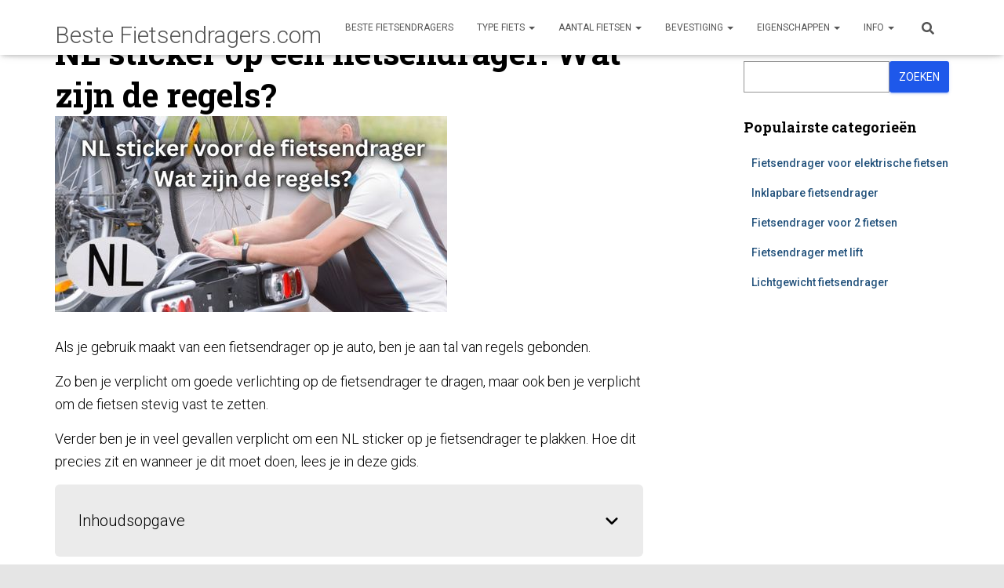

--- FILE ---
content_type: text/html; charset=UTF-8
request_url: https://bestefietsendragers.nl/nl-sticker-fietsendrager/
body_size: 21146
content:
<!DOCTYPE html><html lang="nl-NL"><head><meta charset='UTF-8'><link rel="preconnect" href="https://fonts.gstatic.com/" crossorigin /><script src="[data-uri]" defer></script><script data-optimized="1" src="https://bestefietsendragers.com/wp-content/plugins/litespeed-cache/assets/js/webfontloader.min.js" defer></script> <meta name="viewport" content="width=device-width, initial-scale=1"><link rel="profile" href="http://gmpg.org/xfn/11"><meta name='robots' content='index, follow, max-image-preview:large, max-snippet:-1, max-video-preview:-1' /><style>img:is([sizes="auto" i],[sizes^="auto," i]){contain-intrinsic-size:3000px 1500px}</style><title>NL sticker op een fietsendrager: Wat zijn de regels?</title><link rel="canonical" href="https://bestefietsendragers.com/nl-sticker-fietsendrager/" /><meta property="og:locale" content="nl_NL" /><meta property="og:type" content="article" /><meta property="og:title" content="NL sticker op een fietsendrager: Wat zijn de regels?" /><meta property="og:description" content="Als je gebruik maakt van een fietsendrager op je auto, ben je aan tal van regels gebonden. Zo ben je verplicht om goede verlichting op de fietsendrager te dragen, maar ook ben je verplicht om Lees verder&hellip;" /><meta property="og:url" content="https://bestefietsendragers.com/nl-sticker-fietsendrager/" /><meta property="article:published_time" content="2023-10-29T08:36:00+00:00" /><meta property="article:modified_time" content="2024-02-18T07:53:37+00:00" /><meta property="og:image" content="https://bestefietsendragers.com/wp-content/uploads/2023/10/nl-sticker-fietsendrager.jpg" /><meta property="og:image:width" content="500" /><meta property="og:image:height" content="250" /><meta property="og:image:type" content="image/jpeg" /><meta name="author" content="Ronald" /><meta name="twitter:card" content="summary_large_image" /><meta name="twitter:label1" content="Geschreven door" /><meta name="twitter:data1" content="Ronald" /><meta name="twitter:label2" content="Geschatte leestijd" /><meta name="twitter:data2" content="6 minuten" /> <script type="application/ld+json" class="yoast-schema-graph">{"@context":"https://schema.org","@graph":[{"@type":"Article","@id":"https://bestefietsendragers.com/nl-sticker-fietsendrager/#article","isPartOf":{"@id":"https://bestefietsendragers.com/nl-sticker-fietsendrager/"},"author":{"name":"Ronald","@id":"https://bestefietsendragers.com/#/schema/person/f9f7750fbe38dde061e2b82ea81e48a8"},"headline":"NL sticker op een fietsendrager: Wat zijn de regels?","datePublished":"2023-10-29T08:36:00+00:00","dateModified":"2024-02-18T07:53:37+00:00","mainEntityOfPage":{"@id":"https://bestefietsendragers.com/nl-sticker-fietsendrager/"},"wordCount":1043,"publisher":{"@id":"https://bestefietsendragers.com/#organization"},"image":{"@id":"https://bestefietsendragers.com/nl-sticker-fietsendrager/#primaryimage"},"thumbnailUrl":"https://bestefietsendragers.com/wp-content/uploads/2023/10/nl-sticker-fietsendrager.jpg","articleSection":["Fietsendrager"],"inLanguage":"nl-NL"},{"@type":"WebPage","@id":"https://bestefietsendragers.com/nl-sticker-fietsendrager/","url":"https://bestefietsendragers.com/nl-sticker-fietsendrager/","name":"NL sticker op een fietsendrager: Wat zijn de regels?","isPartOf":{"@id":"https://bestefietsendragers.com/#website"},"primaryImageOfPage":{"@id":"https://bestefietsendragers.com/nl-sticker-fietsendrager/#primaryimage"},"image":{"@id":"https://bestefietsendragers.com/nl-sticker-fietsendrager/#primaryimage"},"thumbnailUrl":"https://bestefietsendragers.com/wp-content/uploads/2023/10/nl-sticker-fietsendrager.jpg","datePublished":"2023-10-29T08:36:00+00:00","dateModified":"2024-02-18T07:53:37+00:00","breadcrumb":{"@id":"https://bestefietsendragers.com/nl-sticker-fietsendrager/#breadcrumb"},"inLanguage":"nl-NL","potentialAction":[{"@type":"ReadAction","target":["https://bestefietsendragers.com/nl-sticker-fietsendrager/"]}]},{"@type":"ImageObject","inLanguage":"nl-NL","@id":"https://bestefietsendragers.com/nl-sticker-fietsendrager/#primaryimage","url":"https://bestefietsendragers.com/wp-content/uploads/2023/10/nl-sticker-fietsendrager.jpg","contentUrl":"https://bestefietsendragers.com/wp-content/uploads/2023/10/nl-sticker-fietsendrager.jpg","width":500,"height":250,"caption":"nl sticker fietsendrager"},{"@type":"BreadcrumbList","@id":"https://bestefietsendragers.com/nl-sticker-fietsendrager/#breadcrumb","itemListElement":[{"@type":"ListItem","position":1,"name":"Home","item":"https://bestefietsendragers.com/"},{"@type":"ListItem","position":2,"name":"Blog","item":"https://bestefietsendragers.com/blog/"},{"@type":"ListItem","position":3,"name":"NL sticker op een fietsendrager: Wat zijn de regels?"}]},{"@type":"WebSite","@id":"https://bestefietsendragers.com/#website","url":"https://bestefietsendragers.com/","name":"","description":"Vind de beste fietsendrager","publisher":{"@id":"https://bestefietsendragers.com/#organization"},"potentialAction":[{"@type":"SearchAction","target":{"@type":"EntryPoint","urlTemplate":"https://bestefietsendragers.com/?s={search_term_string}"},"query-input":{"@type":"PropertyValueSpecification","valueRequired":true,"valueName":"search_term_string"}}],"inLanguage":"nl-NL"},{"@type":"Organization","@id":"https://bestefietsendragers.com/#organization","name":"Beste Fietsendragers","url":"https://bestefietsendragers.com/","logo":{"@type":"ImageObject","inLanguage":"nl-NL","@id":"https://bestefietsendragers.com/#/schema/logo/image/","url":"https://bestefietsendragers.com/wp-content/uploads/2021/09/cropped-fietsendrager.png","contentUrl":"https://bestefietsendragers.com/wp-content/uploads/2021/09/cropped-fietsendrager.png","width":311,"height":327,"caption":"Beste Fietsendragers"},"image":{"@id":"https://bestefietsendragers.com/#/schema/logo/image/"}},{"@type":"Person","@id":"https://bestefietsendragers.com/#/schema/person/f9f7750fbe38dde061e2b82ea81e48a8","name":"Ronald","image":{"@type":"ImageObject","inLanguage":"nl-NL","@id":"https://bestefietsendragers.com/#/schema/person/image/","url":"https://secure.gravatar.com/avatar/a2bfc8fe78563b97dcbb8b19eaca6e4a?s=96&d=mm&r=g","contentUrl":"https://secure.gravatar.com/avatar/a2bfc8fe78563b97dcbb8b19eaca6e4a?s=96&d=mm&r=g","caption":"Ronald"},"sameAs":["https://bestefietsendragers.com"],"url":"https://bestefietsendragers.com/author/ronald/"}]}</script> <link rel='dns-prefetch' href='//bestefietsendragers.com' /><link rel='dns-prefetch' href='//fonts.googleapis.com' /><link rel="alternate" type="application/rss+xml" title=" &raquo; feed" href="https://bestefietsendragers.com/feed/" /><link rel="alternate" type="application/rss+xml" title=" &raquo; reactiesfeed" href="https://bestefietsendragers.com/comments/feed/" />
 <script src="//www.googletagmanager.com/gtag/js?id=G-XCK2GTYX5H"  data-cfasync="false" data-wpfc-render="false" type="text/javascript" async></script> <script data-cfasync="false" data-wpfc-render="false" type="text/javascript">var mi_version = '9.5.3';
				var mi_track_user = true;
				var mi_no_track_reason = '';
								var MonsterInsightsDefaultLocations = {"page_location":"https:\/\/bestefietsendragers.com\/nl-sticker-fietsendrager\/"};
				if ( typeof MonsterInsightsPrivacyGuardFilter === 'function' ) {
					var MonsterInsightsLocations = (typeof MonsterInsightsExcludeQuery === 'object') ? MonsterInsightsPrivacyGuardFilter( MonsterInsightsExcludeQuery ) : MonsterInsightsPrivacyGuardFilter( MonsterInsightsDefaultLocations );
				} else {
					var MonsterInsightsLocations = (typeof MonsterInsightsExcludeQuery === 'object') ? MonsterInsightsExcludeQuery : MonsterInsightsDefaultLocations;
				}

								var disableStrs = [
										'ga-disable-G-XCK2GTYX5H',
									];

				/* Function to detect opted out users */
				function __gtagTrackerIsOptedOut() {
					for (var index = 0; index < disableStrs.length; index++) {
						if (document.cookie.indexOf(disableStrs[index] + '=true') > -1) {
							return true;
						}
					}

					return false;
				}

				/* Disable tracking if the opt-out cookie exists. */
				if (__gtagTrackerIsOptedOut()) {
					for (var index = 0; index < disableStrs.length; index++) {
						window[disableStrs[index]] = true;
					}
				}

				/* Opt-out function */
				function __gtagTrackerOptout() {
					for (var index = 0; index < disableStrs.length; index++) {
						document.cookie = disableStrs[index] + '=true; expires=Thu, 31 Dec 2099 23:59:59 UTC; path=/';
						window[disableStrs[index]] = true;
					}
				}

				if ('undefined' === typeof gaOptout) {
					function gaOptout() {
						__gtagTrackerOptout();
					}
				}
								window.dataLayer = window.dataLayer || [];

				window.MonsterInsightsDualTracker = {
					helpers: {},
					trackers: {},
				};
				if (mi_track_user) {
					function __gtagDataLayer() {
						dataLayer.push(arguments);
					}

					function __gtagTracker(type, name, parameters) {
						if (!parameters) {
							parameters = {};
						}

						if (parameters.send_to) {
							__gtagDataLayer.apply(null, arguments);
							return;
						}

						if (type === 'event') {
														parameters.send_to = monsterinsights_frontend.v4_id;
							var hookName = name;
							if (typeof parameters['event_category'] !== 'undefined') {
								hookName = parameters['event_category'] + ':' + name;
							}

							if (typeof MonsterInsightsDualTracker.trackers[hookName] !== 'undefined') {
								MonsterInsightsDualTracker.trackers[hookName](parameters);
							} else {
								__gtagDataLayer('event', name, parameters);
							}
							
						} else {
							__gtagDataLayer.apply(null, arguments);
						}
					}

					__gtagTracker('js', new Date());
					__gtagTracker('set', {
						'developer_id.dZGIzZG': true,
											});
					if ( MonsterInsightsLocations.page_location ) {
						__gtagTracker('set', MonsterInsightsLocations);
					}
										__gtagTracker('config', 'G-XCK2GTYX5H', {"forceSSL":"true","link_attribution":"true"} );
															window.gtag = __gtagTracker;										(function () {
						/* https://developers.google.com/analytics/devguides/collection/analyticsjs/ */
						/* ga and __gaTracker compatibility shim. */
						var noopfn = function () {
							return null;
						};
						var newtracker = function () {
							return new Tracker();
						};
						var Tracker = function () {
							return null;
						};
						var p = Tracker.prototype;
						p.get = noopfn;
						p.set = noopfn;
						p.send = function () {
							var args = Array.prototype.slice.call(arguments);
							args.unshift('send');
							__gaTracker.apply(null, args);
						};
						var __gaTracker = function () {
							var len = arguments.length;
							if (len === 0) {
								return;
							}
							var f = arguments[len - 1];
							if (typeof f !== 'object' || f === null || typeof f.hitCallback !== 'function') {
								if ('send' === arguments[0]) {
									var hitConverted, hitObject = false, action;
									if ('event' === arguments[1]) {
										if ('undefined' !== typeof arguments[3]) {
											hitObject = {
												'eventAction': arguments[3],
												'eventCategory': arguments[2],
												'eventLabel': arguments[4],
												'value': arguments[5] ? arguments[5] : 1,
											}
										}
									}
									if ('pageview' === arguments[1]) {
										if ('undefined' !== typeof arguments[2]) {
											hitObject = {
												'eventAction': 'page_view',
												'page_path': arguments[2],
											}
										}
									}
									if (typeof arguments[2] === 'object') {
										hitObject = arguments[2];
									}
									if (typeof arguments[5] === 'object') {
										Object.assign(hitObject, arguments[5]);
									}
									if ('undefined' !== typeof arguments[1].hitType) {
										hitObject = arguments[1];
										if ('pageview' === hitObject.hitType) {
											hitObject.eventAction = 'page_view';
										}
									}
									if (hitObject) {
										action = 'timing' === arguments[1].hitType ? 'timing_complete' : hitObject.eventAction;
										hitConverted = mapArgs(hitObject);
										__gtagTracker('event', action, hitConverted);
									}
								}
								return;
							}

							function mapArgs(args) {
								var arg, hit = {};
								var gaMap = {
									'eventCategory': 'event_category',
									'eventAction': 'event_action',
									'eventLabel': 'event_label',
									'eventValue': 'event_value',
									'nonInteraction': 'non_interaction',
									'timingCategory': 'event_category',
									'timingVar': 'name',
									'timingValue': 'value',
									'timingLabel': 'event_label',
									'page': 'page_path',
									'location': 'page_location',
									'title': 'page_title',
									'referrer' : 'page_referrer',
								};
								for (arg in args) {
																		if (!(!args.hasOwnProperty(arg) || !gaMap.hasOwnProperty(arg))) {
										hit[gaMap[arg]] = args[arg];
									} else {
										hit[arg] = args[arg];
									}
								}
								return hit;
							}

							try {
								f.hitCallback();
							} catch (ex) {
							}
						};
						__gaTracker.create = newtracker;
						__gaTracker.getByName = newtracker;
						__gaTracker.getAll = function () {
							return [];
						};
						__gaTracker.remove = noopfn;
						__gaTracker.loaded = true;
						window['__gaTracker'] = __gaTracker;
					})();
									} else {
										console.log("");
					(function () {
						function __gtagTracker() {
							return null;
						}

						window['__gtagTracker'] = __gtagTracker;
						window['gtag'] = __gtagTracker;
					})();
									}</script> <style id='wp-block-library-inline-css' type='text/css'>:root{--wp-admin-theme-color:#007cba;--wp-admin-theme-color--rgb:0,124,186;--wp-admin-theme-color-darker-10:#006ba1;--wp-admin-theme-color-darker-10--rgb:0,107,161;--wp-admin-theme-color-darker-20:#005a87;--wp-admin-theme-color-darker-20--rgb:0,90,135;--wp-admin-border-width-focus:2px;--wp-block-synced-color:#7a00df;--wp-block-synced-color--rgb:122,0,223;--wp-bound-block-color:var(--wp-block-synced-color)}@media (min-resolution:192dpi){:root{--wp-admin-border-width-focus:1.5px}}.wp-element-button{cursor:pointer}:root{--wp--preset--font-size--normal:16px;--wp--preset--font-size--huge:42px}:root .has-very-light-gray-background-color{background-color:#eee}:root .has-very-dark-gray-background-color{background-color:#313131}:root .has-very-light-gray-color{color:#eee}:root .has-very-dark-gray-color{color:#313131}:root .has-vivid-green-cyan-to-vivid-cyan-blue-gradient-background{background:linear-gradient(135deg,#00d084,#0693e3)}:root .has-purple-crush-gradient-background{background:linear-gradient(135deg,#34e2e4,#4721fb 50%,#ab1dfe)}:root .has-hazy-dawn-gradient-background{background:linear-gradient(135deg,#faaca8,#dad0ec)}:root .has-subdued-olive-gradient-background{background:linear-gradient(135deg,#fafae1,#67a671)}:root .has-atomic-cream-gradient-background{background:linear-gradient(135deg,#fdd79a,#004a59)}:root .has-nightshade-gradient-background{background:linear-gradient(135deg,#330968,#31cdcf)}:root .has-midnight-gradient-background{background:linear-gradient(135deg,#020381,#2874fc)}.has-regular-font-size{font-size:1em}.has-larger-font-size{font-size:2.625em}.has-normal-font-size{font-size:var(--wp--preset--font-size--normal)}.has-huge-font-size{font-size:var(--wp--preset--font-size--huge)}.has-text-align-center{text-align:center}.has-text-align-left{text-align:left}.has-text-align-right{text-align:right}#end-resizable-editor-section{display:none}.aligncenter{clear:both}.items-justified-left{justify-content:flex-start}.items-justified-center{justify-content:center}.items-justified-right{justify-content:flex-end}.items-justified-space-between{justify-content:space-between}.screen-reader-text{border:0;clip:rect(1px,1px,1px,1px);clip-path:inset(50%);height:1px;margin:-1px;overflow:hidden;padding:0;position:absolute;width:1px;word-wrap:normal!important}.screen-reader-text:focus{background-color:#ddd;clip:auto!important;clip-path:none;color:#444;display:block;font-size:1em;height:auto;left:5px;line-height:normal;padding:15px 23px 14px;text-decoration:none;top:5px;width:auto;z-index:100000}html :where(.has-border-color){border-style:solid}html :where([style*=border-top-color]){border-top-style:solid}html :where([style*=border-right-color]){border-right-style:solid}html :where([style*=border-bottom-color]){border-bottom-style:solid}html :where([style*=border-left-color]){border-left-style:solid}html :where([style*=border-width]){border-style:solid}html :where([style*=border-top-width]){border-top-style:solid}html :where([style*=border-right-width]){border-right-style:solid}html :where([style*=border-bottom-width]){border-bottom-style:solid}html :where([style*=border-left-width]){border-left-style:solid}html :where(img[class*=wp-image-]){height:auto;max-width:100%}:where(figure){margin:0 0 1em}html :where(.is-position-sticky){--wp-admin--admin-bar--position-offset:var(--wp-admin--admin-bar--height,0px)}@media screen and (max-width:600px){html :where(.is-position-sticky){--wp-admin--admin-bar--position-offset:0px}}</style><style id='classic-theme-styles-inline-css' type='text/css'>/*! This file is auto-generated */
.wp-block-button__link{color:#fff;background-color:#32373c;border-radius:9999px;box-shadow:none;text-decoration:none;padding:calc(.667em + 2px) calc(1.333em + 2px);font-size:1.125em}.wp-block-file__button{background:#32373c;color:#fff;text-decoration:none}</style><link data-optimized="1" rel='stylesheet' id='uag-style-2835-css' href='https://bestefietsendragers.com/wp-content/litespeed/css/a48b934727ec16cf3b245a60aec8719b.css?ver=8719b' type='text/css' media='all' /><link data-optimized="1" rel='stylesheet' id='bootstrap-css' href='https://bestefietsendragers.com/wp-content/litespeed/css/eed2446efa01254da7693b191ea4c6d1.css?ver=4c6d1' type='text/css' media='all' /><link data-optimized="1" rel='stylesheet' id='hestia-font-sizes-css' href='https://bestefietsendragers.com/wp-content/litespeed/css/3111986fc788ce6d9f0d9c3e9c2c3958.css?ver=c3958' type='text/css' media='all' /><link data-optimized="1" rel='stylesheet' id='hestia_style-css' href='https://bestefietsendragers.com/wp-content/litespeed/css/65a236b2d4df968863adb7dcfcfbeeb9.css?ver=beeb9' type='text/css' media='all' /><style id='hestia_style-inline-css' type='text/css'>.footer-big .footer-menu li a[href*="facebook.com"],.footer-big .footer-menu li a[href*="twitter.com"],.footer-big .footer-menu li a[href*="pinterest.com"],.footer-big .footer-menu li a[href*="google.com"],.footer-big .footer-menu li a[href*="linkedin.com"],.footer-big .footer-menu li a[href*="dribbble.com"],.footer-big .footer-menu li a[href*="github.com"],.footer-big .footer-menu li a[href*="youtube.com"],.footer-big .footer-menu li a[href*="instagram.com"],.footer-big .footer-menu li a[href*="reddit.com"],.footer-big .footer-menu li a[href*="tumblr.com"],.footer-big .footer-menu li a[href*="behance.com"],.footer-big .footer-menu li a[href*="snapchat.com"],.footer-big .footer-menu li a[href*="deviantart.com"],.footer-big .footer-menu li a[href*="vimeo.com"]{color:#fff0;font-size:0;padding:10px}.footer-big .footer-menu li a[href*="facebook.com"]:hover,.footer-big .footer-menu li a[href*="twitter.com"]:hover,.footer-big .footer-menu li a[href*="pinterest.com"]:hover,.footer-big .footer-menu li a[href*="google.com"]:hover,.footer-big .footer-menu li a[href*="linkedin.com"]:hover,.footer-big .footer-menu li a[href*="dribbble.com"]:hover,.footer-big .footer-menu li a[href*="github.com"]:hover,.footer-big .footer-menu li a[href*="youtube.com"]:hover,.footer-big .footer-menu li a[href*="instagram.com"]:hover,.footer-big .footer-menu li a[href*="reddit.com"]:hover,.footer-big .footer-menu li a[href*="tumblr.com"]:hover,.footer-big .footer-menu li a[href*="behance.com"]:hover,.footer-big .footer-menu li a[href*="snapchat.com"]:hover,.footer-big .footer-menu li a[href*="deviantart.com"]:hover,.footer-big .footer-menu li a[href*="vimeo.com"]:hover{opacity:1!important}.footer-big .footer-menu li a[href*="facebook.com"]:hover:before{color:#3b5998}.footer-big .footer-menu li a[href*="twitter.com"]:hover:before{color:#000}.footer-big .footer-menu li a[href*="pinterest.com"]:hover:before{color:#cc2127}.footer-big .footer-menu li a[href*="google.com"]:hover:before{color:#dd4b39}.footer-big .footer-menu li a[href*="linkedin.com"]:hover:before{color:#0976b4}.footer-big .footer-menu li a[href*="dribbble.com"]:hover:before{color:#ea4c89}.footer-big .footer-menu li a[href*="github.com"]:hover:before{color:#000}.footer-big .footer-menu li a[href*="youtube.com"]:hover:before{color:#e52d27}.footer-big .footer-menu li a[href*="instagram.com"]:hover:before{color:#125688}.footer-big .footer-menu li a[href*="reddit.com"]:hover:before{color:#ff4500}.footer-big .footer-menu li a[href*="tumblr.com"]:hover:before{color:#35465c}.footer-big .footer-menu li a[href*="behance.com"]:hover:before{color:#1769ff}.footer-big .footer-menu li a[href*="snapchat.com"]:hover:before{color:#fffc00}.footer-big .footer-menu li a[href*="deviantart.com"]:hover:before{color:#05cc47}.footer-big .footer-menu li a[href*="vimeo.com"]:hover:before{color:#1ab7ea}.footer-big .footer-menu li a[href*="facebook.com"]:before,.footer-big .footer-menu li a[href*="twitter.com"]:before,.footer-big .footer-menu li a[href*="pinterest.com"]:before,.footer-big .footer-menu li a[href*="google.com"]:before,.footer-big .footer-menu li a[href*="linkedin.com"]:before,.footer-big .footer-menu li a[href*="dribbble.com"]:before,.footer-big .footer-menu li a[href*="github.com"]:before,.footer-big .footer-menu li a[href*="youtube.com"]:before,.footer-big .footer-menu li a[href*="instagram.com"]:before,.footer-big .footer-menu li a[href*="reddit.com"]:before,.footer-big .footer-menu li a[href*="tumblr.com"]:before,.footer-big .footer-menu li a[href*="behance.com"]:before,.footer-big .footer-menu li a[href*="snapchat.com"]:before,.footer-big .footer-menu li a[href*="deviantart.com"]:before,.footer-big .footer-menu li a[href*="vimeo.com"]:before{font-family:"Font Awesome 5 Brands";font-weight:900;color:#3c4858;font-size:16px}.footer-black .footer-menu li a[href*="facebook.com"]:before,.footer-black .footer-menu li a[href*="twitter.com"]:before,.footer-black .footer-menu li a[href*="pinterest.com"]:before,.footer-black .footer-menu li a[href*="google.com"]:before,.footer-black .footer-menu li a[href*="linkedin.com"]:before,.footer-black .footer-menu li a[href*="dribbble.com"]:before,.footer-black .footer-menu li a[href*="github.com"]:before,.footer-black .footer-menu li a[href*="youtube.com"]:before,.footer-black .footer-menu li a[href*="instagram.com"]:before,.footer-black .footer-menu li a[href*="reddit.com"]:before,.footer-black .footer-menu li a[href*="tumblr.com"]:before,.footer-black .footer-menu li a[href*="behance.com"]:before,.footer-black .footer-menu li a[href*="snapchat.com"]:before,.footer-black .footer-menu li a[href*="deviantart.com"]:before,.footer-black .footer-menu li a[href*="vimeo.com"]:before{color:#fff}.footer-big .footer-menu li a[href*="facebook.com"]:before{content:""}.footer-big .footer-menu li a[href*="twitter.com"]:before{content:""}.footer-big .footer-menu li a[href*="pinterest.com"]:before{content:""}.footer-big .footer-menu li a[href*="google.com"]:before{content:""}.footer-big .footer-menu li a[href*="linkedin.com"]:before{content:""}.footer-big .footer-menu li a[href*="dribbble.com"]:before{content:""}.footer-big .footer-menu li a[href*="github.com"]:before{content:""}.footer-big .footer-menu li a[href*="youtube.com"]:before{content:""}.footer-big .footer-menu li a[href*="instagram.com"]:before{content:""}.footer-big .footer-menu li a[href*="reddit.com"]:before{content:""}.footer-big .footer-menu li a[href*="tumblr.com"]:before{content:""}.footer-big .footer-menu li a[href*="behance.com"]:before{content:""}.footer-big .footer-menu li a[href*="snapchat.com"]:before{content:""}.footer-big .footer-menu li a[href*="deviantart.com"]:before{content:""}.footer-big .footer-menu li a[href*="vimeo.com"]:before{content:""}.hestia-top-bar,.hestia-top-bar .widget.widget_shopping_cart .cart_list{background-color:#363537}.hestia-top-bar .widget .label-floating input[type=search]:-webkit-autofill{-webkit-box-shadow:inset 0 0 0 9999px #363537}.hestia-top-bar,.hestia-top-bar .widget .label-floating input[type=search],.hestia-top-bar .widget.widget_search form.form-group:before,.hestia-top-bar .widget.widget_product_search form.form-group:before,.hestia-top-bar .widget.widget_shopping_cart:before{color:#fff}.hestia-top-bar .widget .label-floating input[type=search]{-webkit-text-fill-color:#fff!important}.hestia-top-bar div.widget.widget_shopping_cart:before,.hestia-top-bar .widget.widget_product_search form.form-group:before,.hestia-top-bar .widget.widget_search form.form-group:before{background-color:#fff}.hestia-top-bar a,.hestia-top-bar .top-bar-nav li a{color:#fff}.hestia-top-bar ul li a[href*="mailto:"]:before,.hestia-top-bar ul li a[href*="tel:"]:before{background-color:#fff}.hestia-top-bar a:hover,.hestia-top-bar .top-bar-nav li a:hover{color:#eee}.hestia-top-bar ul li:hover a[href*="mailto:"]:before,.hestia-top-bar ul li:hover a[href*="tel:"]:before{background-color:#eee}:root{--hestia-primary-color:#1e58ea}a,.navbar .dropdown-menu li:hover>a,.navbar .dropdown-menu li:focus>a,.navbar .dropdown-menu li:active>a,.navbar .navbar-nav>li .dropdown-menu li:hover>a,body:not(.home) .navbar-default .navbar-nav>.active:not(.btn)>a,body:not(.home) .navbar-default .navbar-nav>.active:not(.btn)>a:hover,body:not(.home) .navbar-default .navbar-nav>.active:not(.btn)>a:focus,a:hover,.card-blog a.moretag:hover,.card-blog a.more-link:hover,.widget a:hover,.has-text-color.has-accent-color,p.has-text-color a{color:#1e58ea}.svg-text-color{fill:#1e58ea}.pagination span.current,.pagination span.current:focus,.pagination span.current:hover{border-color:#1e58ea}button,button:hover,.woocommerce .track_order button[type="submit"],.woocommerce .track_order button[type="submit"]:hover,div.wpforms-container .wpforms-form button[type=submit].wpforms-submit,div.wpforms-container .wpforms-form button[type=submit].wpforms-submit:hover,input[type="button"],input[type="button"]:hover,input[type="submit"],input[type="submit"]:hover,input#searchsubmit,.pagination span.current,.pagination span.current:focus,.pagination span.current:hover,.btn.btn-primary,.btn.btn-primary:link,.btn.btn-primary:hover,.btn.btn-primary:focus,.btn.btn-primary:active,.btn.btn-primary.active,.btn.btn-primary.active:focus,.btn.btn-primary.active:hover,.btn.btn-primary:active:hover,.btn.btn-primary:active:focus,.btn.btn-primary:active:hover,.hestia-sidebar-open.btn.btn-rose,.hestia-sidebar-close.btn.btn-rose,.hestia-sidebar-open.btn.btn-rose:hover,.hestia-sidebar-close.btn.btn-rose:hover,.hestia-sidebar-open.btn.btn-rose:focus,.hestia-sidebar-close.btn.btn-rose:focus,.label.label-primary,.hestia-work .portfolio-item:nth-child(6n+1) .label,.nav-cart .nav-cart-content .widget .buttons .button,.has-accent-background-color[class*="has-background"]{background-color:#1e58ea}@media(max-width:768px){.navbar-default .navbar-nav>li>a:hover,.navbar-default .navbar-nav>li>a:focus,.navbar .navbar-nav .dropdown .dropdown-menu li a:hover,.navbar .navbar-nav .dropdown .dropdown-menu li a:focus,.navbar button.navbar-toggle:hover,.navbar .navbar-nav li:hover>a i{color:#1e58ea}}body:not(.woocommerce-page) button:not([class^="fl-"]):not(.hestia-scroll-to-top):not(.navbar-toggle):not(.close),body:not(.woocommerce-page) .button:not([class^="fl-"]):not(hestia-scroll-to-top):not(.navbar-toggle):not(.add_to_cart_button):not(.product_type_grouped):not(.product_type_external),div.wpforms-container .wpforms-form button[type=submit].wpforms-submit,input[type="submit"],input[type="button"],.btn.btn-primary,.widget_product_search button[type="submit"],.hestia-sidebar-open.btn.btn-rose,.hestia-sidebar-close.btn.btn-rose,.everest-forms button[type=submit].everest-forms-submit-button{-webkit-box-shadow:0 2px 2px 0 rgb(30 88 234 / .14),0 3px 1px -2px rgb(30 88 234 / .2),0 1px 5px 0 rgb(30 88 234 / .12);box-shadow:0 2px 2px 0 rgb(30 88 234 / .14),0 3px 1px -2px rgb(30 88 234 / .2),0 1px 5px 0 rgb(30 88 234 / .12)}.card .header-primary,.card .content-primary,.everest-forms button[type=submit].everest-forms-submit-button{background:#1e58ea}body:not(.woocommerce-page) .button:not([class^="fl-"]):not(.hestia-scroll-to-top):not(.navbar-toggle):not(.add_to_cart_button):hover,body:not(.woocommerce-page) button:not([class^="fl-"]):not(.hestia-scroll-to-top):not(.navbar-toggle):not(.close):hover,div.wpforms-container .wpforms-form button[type=submit].wpforms-submit:hover,input[type="submit"]:hover,input[type="button"]:hover,input#searchsubmit:hover,.widget_product_search button[type="submit"]:hover,.pagination span.current,.btn.btn-primary:hover,.btn.btn-primary:focus,.btn.btn-primary:active,.btn.btn-primary.active,.btn.btn-primary:active:focus,.btn.btn-primary:active:hover,.hestia-sidebar-open.btn.btn-rose:hover,.hestia-sidebar-close.btn.btn-rose:hover,.pagination span.current:hover,.everest-forms button[type=submit].everest-forms-submit-button:hover,.everest-forms button[type=submit].everest-forms-submit-button:focus,.everest-forms button[type=submit].everest-forms-submit-button:active{-webkit-box-shadow:0 14px 26px -12px rgb(30 88 234 / .42),0 4px 23px 0 rgb(0 0 0 / .12),0 8px 10px -5px rgb(30 88 234 / .2);box-shadow:0 14px 26px -12px rgb(30 88 234 / .42),0 4px 23px 0 rgb(0 0 0 / .12),0 8px 10px -5px rgb(30 88 234 / .2);color:#fff}.form-group.is-focused .form-control{background-image:-webkit-gradient(linear,left top,left bottom,from(#1e58ea),to(#1e58ea)),-webkit-gradient(linear,left top,left bottom,from(#d2d2d2),to(#d2d2d2));background-image:-webkit-linear-gradient(linear,left top,left bottom,from(#1e58ea),to(#1e58ea)),-webkit-linear-gradient(linear,left top,left bottom,from(#d2d2d2),to(#d2d2d2));background-image:linear-gradient(linear,left top,left bottom,from(#1e58ea),to(#1e58ea)),linear-gradient(linear,left top,left bottom,from(#d2d2d2),to(#d2d2d2))}.navbar:not(.navbar-transparent) li:not(.btn):hover>a,.navbar li.on-section:not(.btn)>a,.navbar.full-screen-menu.navbar-transparent li:not(.btn):hover>a,.navbar.full-screen-menu .navbar-toggle:hover,.navbar:not(.navbar-transparent) .nav-cart:hover,.navbar:not(.navbar-transparent) .hestia-toggle-search:hover{color:#1e58ea}.header-filter-gradient{background:linear-gradient(45deg,rgb(37 77 221) 0,#6769c8 100%)}.has-text-color.has-header-gradient-color{color:#254ddd}.has-header-gradient-background-color[class*="has-background"]{background-color:#254ddd}.has-text-color.has-background-color-color{color:#E5E5E5}.has-background-color-background-color[class*="has-background"]{background-color:#E5E5E5}.btn.btn-primary:not(.colored-button):not(.btn-left):not(.btn-right):not(.btn-just-icon):not(.menu-item),input[type="submit"]:not(.search-submit),body:not(.woocommerce-account) .woocommerce .button.woocommerce-Button,.woocommerce .product button.button,.woocommerce .product button.button.alt,.woocommerce .product #respond input#submit,.woocommerce-cart .blog-post .woocommerce .cart-collaterals .cart_totals .checkout-button,.woocommerce-checkout #payment #place_order,.woocommerce-account.woocommerce-page button.button,.woocommerce .track_order button[type="submit"],.nav-cart .nav-cart-content .widget .buttons .button,.woocommerce a.button.wc-backward,body.woocommerce .wccm-catalog-item a.button,body.woocommerce a.wccm-button.button,form.woocommerce-form-coupon button.button,div.wpforms-container .wpforms-form button[type=submit].wpforms-submit,div.woocommerce a.button.alt,div.woocommerce table.my_account_orders .button,.btn.colored-button,.btn.btn-left,.btn.btn-right,.btn:not(.colored-button):not(.btn-left):not(.btn-right):not(.btn-just-icon):not(.menu-item):not(.hestia-sidebar-open):not(.hestia-sidebar-close){padding-top:15px;padding-bottom:15px;padding-left:33px;padding-right:33px}:root{--hestia-button-border-radius:3px}.btn.btn-primary:not(.colored-button):not(.btn-left):not(.btn-right):not(.btn-just-icon):not(.menu-item),input[type="submit"]:not(.search-submit),body:not(.woocommerce-account) .woocommerce .button.woocommerce-Button,.woocommerce .product button.button,.woocommerce .product button.button.alt,.woocommerce .product #respond input#submit,.woocommerce-cart .blog-post .woocommerce .cart-collaterals .cart_totals .checkout-button,.woocommerce-checkout #payment #place_order,.woocommerce-account.woocommerce-page button.button,.woocommerce .track_order button[type="submit"],.nav-cart .nav-cart-content .widget .buttons .button,.woocommerce a.button.wc-backward,body.woocommerce .wccm-catalog-item a.button,body.woocommerce a.wccm-button.button,form.woocommerce-form-coupon button.button,div.wpforms-container .wpforms-form button[type=submit].wpforms-submit,div.woocommerce a.button.alt,div.woocommerce table.my_account_orders .button,input[type="submit"].search-submit,.hestia-view-cart-wrapper .added_to_cart.wc-forward,.woocommerce-product-search button,.woocommerce-cart .actions .button,#secondary div[id^=woocommerce_price_filter] .button,.woocommerce div[id^=woocommerce_widget_cart].widget .buttons .button,.searchform input[type=submit],.searchform button,.search-form:not(.media-toolbar-primary) input[type=submit],.search-form:not(.media-toolbar-primary) button,.woocommerce-product-search input[type=submit],.btn.colored-button,.btn.btn-left,.btn.btn-right,.btn:not(.colored-button):not(.btn-left):not(.btn-right):not(.btn-just-icon):not(.menu-item):not(.hestia-sidebar-open):not(.hestia-sidebar-close){border-radius:3px}@media(min-width:769px){.page-header.header-small .hestia-title,.page-header.header-small .title,h1.hestia-title.title-in-content,.main article.section .has-title-font-size{font-size:42px}}</style><link data-optimized="1" rel='stylesheet' id='wp-block-paragraph-css' href='https://bestefietsendragers.com/wp-content/litespeed/css/12d17016d2024cc3981f16df83acc8de.css?ver=cc8de' type='text/css' media='all' /><link data-optimized="1" rel='stylesheet' id='wp-block-heading-css' href='https://bestefietsendragers.com/wp-content/litespeed/css/8d9ad3dc536dee0a4af02f54142094df.css?ver=094df' type='text/css' media='all' /> <script type="text/javascript" src="https://bestefietsendragers.com/wp-content/plugins/google-analytics-for-wordpress/assets/js/frontend-gtag.min.js" id="monsterinsights-frontend-script-js"="async" data-wp-strategy="async" defer data-deferred="1"></script> <script data-cfasync="false" data-wpfc-render="false" type="text/javascript" id='monsterinsights-frontend-script-js-extra'>/*  */
var monsterinsights_frontend = {"js_events_tracking":"true","download_extensions":"doc,pdf,ppt,zip,xls,docx,pptx,xlsx","inbound_paths":"[{\"path\":\"\\\/go\\\/\",\"label\":\"affiliate\"},{\"path\":\"\\\/recommend\\\/\",\"label\":\"affiliate\"}]","home_url":"https:\/\/bestefietsendragers.com","hash_tracking":"false","v4_id":"G-XCK2GTYX5H"};/*  */</script> <script type="text/javascript" src="https://bestefietsendragers.com/wp-includes/js/jquery/jquery.min.js" id="jquery-core-js"></script> <link rel="https://api.w.org/" href="https://bestefietsendragers.com/wp-json/" /><link rel="alternate" title="JSON" type="application/json" href="https://bestefietsendragers.com/wp-json/wp/v2/posts/2835" /><link rel="EditURI" type="application/rsd+xml" title="RSD" href="https://bestefietsendragers.com/xmlrpc.php?rsd" /><link rel='shortlink' href='https://bestefietsendragers.com/?p=2835' /><link rel="alternate" title="oEmbed (JSON)" type="application/json+oembed" href="https://bestefietsendragers.com/wp-json/oembed/1.0/embed?url=https%3A%2F%2Fbestefietsendragers.com%2Fnl-sticker-fietsendrager%2F" /><link rel="alternate" title="oEmbed (XML)" type="text/xml+oembed" href="https://bestefietsendragers.com/wp-json/oembed/1.0/embed?url=https%3A%2F%2Fbestefietsendragers.com%2Fnl-sticker-fietsendrager%2F&#038;format=xml" /><style id="uagb-style-conditional-extension">@media (min-width:1025px){body .uag-hide-desktop.uagb-google-map__wrap,body .uag-hide-desktop{display:none!important}}@media (min-width:768px) and (max-width:1024px){body .uag-hide-tab.uagb-google-map__wrap,body .uag-hide-tab{display:none!important}}@media (max-width:767px){body .uag-hide-mob.uagb-google-map__wrap,body .uag-hide-mob{display:none!important}}</style><link rel="icon" href="https://bestefietsendragers.com/wp-content/uploads/2021/09/cropped-cropped-fietsendrager-32x32.png" sizes="32x32" /><link rel="icon" href="https://bestefietsendragers.com/wp-content/uploads/2021/09/cropped-cropped-fietsendrager-192x192.png" sizes="192x192" /><link rel="apple-touch-icon" href="https://bestefietsendragers.com/wp-content/uploads/2021/09/cropped-cropped-fietsendrager-180x180.png" /><meta name="msapplication-TileImage" content="https://bestefietsendragers.com/wp-content/uploads/2021/09/cropped-cropped-fietsendrager-270x270.png" /><style type="text/css" id="wp-custom-css">.hestia-transparent-logo{filter:invert(100%)!important}.title-logo-wrapper a:after{content:"Beste Fietsendragers.com";font-size:30px;display:block}body,p,h1,h2,h3,h4,h5,h6,h4 a,.linkzwart a,#breadcrumbs a,h2.card-title.entry-title a,b{color:#000!important}.page-id-15 h1{color:#fff!important}.linkzwart{text-align:center!important}.hestia-blogs article:nth-child(6n+1) .category a{color:#000}.hestia-blogs article:nth-child(6n+2) .category a{color:#000}.hestia-blogs article:nth-child(6n+3) .category a{color:#000}.hestia-blogs article:nth-child(6n+4) .category a{color:#000}.hestia-blogs article:nth-child(6n+5) .category a{color:#000}.hestia-blogs article:nth-child(6n) .category a{color:#000}.wp-block-buttons{margin-bottom:15px}.author{display:none}</style></head><body class="post-template-default single single-post postid-2835 single-format-standard blog-post header-layout-classic-blog"><div class="wrapper post-2835 post type-post status-publish format-standard has-post-thumbnail hentry category-fietsendrager classic-blog "><header class="header "><div style="display: none"></div><nav class="navbar navbar-default  hestia_left navbar-not-transparent navbar-fixed-top"><div class="container"><div class="navbar-header"><div class="title-logo-wrapper">
<a class="navbar-brand" href="https://bestefietsendragers.com/"
title=""><p></p></a></div><div class="navbar-toggle-wrapper">
<button type="button" class="navbar-toggle" data-toggle="collapse" data-target="#main-navigation">
<span class="icon-bar"></span><span class="icon-bar"></span><span class="icon-bar"></span>				<span class="sr-only">Navigatie wisselen</span>
</button></div></div><div id="main-navigation" class="collapse navbar-collapse"><ul id="menu-footer-menu" class="nav navbar-nav"><li id="menu-item-1789" class="menu-item menu-item-type-post_type menu-item-object-page menu-item-home menu-item-1789"><a title="Beste fietsendragers" href="https://bestefietsendragers.com/">Beste fietsendragers</a></li><li id="menu-item-957" class="menu-item menu-item-type-custom menu-item-object-custom menu-item-has-children menu-item-957 dropdown"><a title="Type fiets" href="#" class="dropdown-toggle">Type fiets <span class="caret-wrap"><span class="caret"><svg aria-hidden="true" focusable="false" data-prefix="fas" data-icon="chevron-down" class="svg-inline--fa fa-chevron-down fa-w-14" role="img" xmlns="http://www.w3.org/2000/svg" viewBox="0 0 448 512"><path d="M207.029 381.476L12.686 187.132c-9.373-9.373-9.373-24.569 0-33.941l22.667-22.667c9.357-9.357 24.522-9.375 33.901-.04L224 284.505l154.745-154.021c9.379-9.335 24.544-9.317 33.901.04l22.667 22.667c9.373 9.373 9.373 24.569 0 33.941L240.971 381.476c-9.373 9.372-24.569 9.372-33.942 0z"></path></svg></span></span></a><ul role="menu" class="dropdown-menu"><li id="menu-item-960" class="menu-item menu-item-type-custom menu-item-object-custom menu-item-960"><a title="Elektrische fiets" href="https://bestefietsendragers.com/fietsendrager-elektrische-fiets/">Elektrische fiets</a></li><li id="menu-item-959" class="menu-item menu-item-type-custom menu-item-object-custom menu-item-959"><a title="Racefiets" href="https://bestefietsendragers.com/fietsendrager-racefiets/">Racefiets</a></li><li id="menu-item-958" class="menu-item menu-item-type-custom menu-item-object-custom menu-item-958"><a title="Mountainbike" href="https://bestefietsendragers.com/fietsendrager-mountainbike/">Mountainbike</a></li><li id="menu-item-961" class="menu-item menu-item-type-custom menu-item-object-custom menu-item-961"><a title="Fatbike" href="https://bestefietsendragers.com/fietsendrager-fatbike/">Fatbike</a></li></ul></li><li id="menu-item-950" class="menu-item menu-item-type-custom menu-item-object-custom menu-item-has-children menu-item-950 dropdown"><a title="Aantal fietsen" href="#" class="dropdown-toggle">Aantal fietsen <span class="caret-wrap"><span class="caret"><svg aria-hidden="true" focusable="false" data-prefix="fas" data-icon="chevron-down" class="svg-inline--fa fa-chevron-down fa-w-14" role="img" xmlns="http://www.w3.org/2000/svg" viewBox="0 0 448 512"><path d="M207.029 381.476L12.686 187.132c-9.373-9.373-9.373-24.569 0-33.941l22.667-22.667c9.357-9.357 24.522-9.375 33.901-.04L224 284.505l154.745-154.021c9.379-9.335 24.544-9.317 33.901.04l22.667 22.667c9.373 9.373 9.373 24.569 0 33.941L240.971 381.476c-9.373 9.372-24.569 9.372-33.942 0z"></path></svg></span></span></a><ul role="menu" class="dropdown-menu"><li id="menu-item-953" class="menu-item menu-item-type-custom menu-item-object-custom menu-item-953"><a title="Fietsendrager voor 1 fiets" href="https://bestefietsendragers.com/fietsendrager-1-fiets/">Fietsendrager voor 1 fiets</a></li><li id="menu-item-954" class="menu-item menu-item-type-custom menu-item-object-custom menu-item-954"><a title="Fietsendrager voor 2 fietsen" href="https://bestefietsendragers.com/fietsendrager-2-fietsen/">Fietsendrager voor 2 fietsen</a></li><li id="menu-item-955" class="menu-item menu-item-type-custom menu-item-object-custom menu-item-955"><a title="Fietsendrager voor 3 fietsen" href="https://bestefietsendragers.com/fietsendrager-3-fietsen/">Fietsendrager voor 3 fietsen</a></li><li id="menu-item-956" class="menu-item menu-item-type-custom menu-item-object-custom menu-item-956"><a title="Fietsendrager voor 4 fietsen" href="https://bestefietsendragers.com/fietsendrager-4-fietsen/">Fietsendrager voor 4 fietsen</a></li></ul></li><li id="menu-item-952" class="menu-item menu-item-type-custom menu-item-object-custom menu-item-has-children menu-item-952 dropdown"><a title="Bevestiging" href="#" class="dropdown-toggle">Bevestiging <span class="caret-wrap"><span class="caret"><svg aria-hidden="true" focusable="false" data-prefix="fas" data-icon="chevron-down" class="svg-inline--fa fa-chevron-down fa-w-14" role="img" xmlns="http://www.w3.org/2000/svg" viewBox="0 0 448 512"><path d="M207.029 381.476L12.686 187.132c-9.373-9.373-9.373-24.569 0-33.941l22.667-22.667c9.357-9.357 24.522-9.375 33.901-.04L224 284.505l154.745-154.021c9.379-9.335 24.544-9.317 33.901.04l22.667 22.667c9.373 9.373 9.373 24.569 0 33.941L240.971 381.476c-9.373 9.372-24.569 9.372-33.942 0z"></path></svg></span></span></a><ul role="menu" class="dropdown-menu"><li id="menu-item-1402" class="menu-item menu-item-type-post_type menu-item-object-post menu-item-1402"><a title="Dak" href="https://bestefietsendragers.com/dakdrager-fietsendrager/">Dak</a></li><li id="menu-item-1154" class="menu-item menu-item-type-post_type menu-item-object-post menu-item-1154"><a title="Achterklep" href="https://bestefietsendragers.com/fietsendrager-achterklep/">Achterklep</a></li><li id="menu-item-1386" class="menu-item menu-item-type-post_type menu-item-object-post menu-item-1386"><a title="Zonder trekhaak" href="https://bestefietsendragers.com/fietsendrager-zonder-trekhaak/">Zonder trekhaak</a></li></ul></li><li id="menu-item-969" class="menu-item menu-item-type-custom menu-item-object-custom menu-item-has-children menu-item-969 dropdown"><a title="Eigenschappen" href="#" class="dropdown-toggle">Eigenschappen <span class="caret-wrap"><span class="caret"><svg aria-hidden="true" focusable="false" data-prefix="fas" data-icon="chevron-down" class="svg-inline--fa fa-chevron-down fa-w-14" role="img" xmlns="http://www.w3.org/2000/svg" viewBox="0 0 448 512"><path d="M207.029 381.476L12.686 187.132c-9.373-9.373-9.373-24.569 0-33.941l22.667-22.667c9.357-9.357 24.522-9.375 33.901-.04L224 284.505l154.745-154.021c9.379-9.335 24.544-9.317 33.901.04l22.667 22.667c9.373 9.373 9.373 24.569 0 33.941L240.971 381.476c-9.373 9.372-24.569 9.372-33.942 0z"></path></svg></span></span></a><ul role="menu" class="dropdown-menu"><li id="menu-item-970" class="menu-item menu-item-type-post_type menu-item-object-post menu-item-970"><a title="Inklapbare fietsendrager" href="https://bestefietsendragers.com/inklapbare-fietsendrager/">Inklapbare fietsendrager</a></li><li id="menu-item-971" class="menu-item menu-item-type-post_type menu-item-object-post menu-item-971"><a title="Lichtgewicht fietsendrager" href="https://bestefietsendragers.com/lichtgewicht-fietsendrager/">Lichtgewicht fietsendrager</a></li><li id="menu-item-1096" class="menu-item menu-item-type-post_type menu-item-object-post menu-item-1096"><a title="Kantelbare fietsendrager" href="https://bestefietsendragers.com/kantelbare-fietsendrager/">Kantelbare fietsendrager</a></li><li id="menu-item-972" class="menu-item menu-item-type-post_type menu-item-object-post menu-item-972"><a title="Fietsendrager met oprijgoot" href="https://bestefietsendragers.com/fietsendrager-met-oprijgoot/">Fietsendrager met oprijgoot</a></li><li id="menu-item-973" class="menu-item menu-item-type-post_type menu-item-object-post menu-item-973"><a title="Fietsendrager met lift" href="https://bestefietsendragers.com/fietsendrager-met-lift/">Fietsendrager met lift</a></li></ul></li><li id="menu-item-20" class="menu-item menu-item-type-post_type menu-item-object-page current_page_parent menu-item-has-children menu-item-20 dropdown"><a title="Info" href="https://bestefietsendragers.com/blog/" class="dropdown-toggle">Info <span class="caret-wrap"><span class="caret"><svg aria-hidden="true" focusable="false" data-prefix="fas" data-icon="chevron-down" class="svg-inline--fa fa-chevron-down fa-w-14" role="img" xmlns="http://www.w3.org/2000/svg" viewBox="0 0 448 512"><path d="M207.029 381.476L12.686 187.132c-9.373-9.373-9.373-24.569 0-33.941l22.667-22.667c9.357-9.357 24.522-9.375 33.901-.04L224 284.505l154.745-154.021c9.379-9.335 24.544-9.317 33.901.04l22.667 22.667c9.373 9.373 9.373 24.569 0 33.941L240.971 381.476c-9.373 9.372-24.569 9.372-33.942 0z"></path></svg></span></span></a><ul role="menu" class="dropdown-menu"><li id="menu-item-2813" class="menu-item menu-item-type-taxonomy menu-item-object-category menu-item-2813"><a title="Reviews" href="https://bestefietsendragers.com/category/reviews/">Reviews</a></li><li id="menu-item-2814" class="menu-item menu-item-type-taxonomy menu-item-object-category menu-item-2814"><a title="Merken" href="https://bestefietsendragers.com/category/merken/">Merken</a></li></ul></li><li class="hestia-search-in-menu"><div class="hestia-nav-search"><form role="search" method="get" class="search-form" action="https://bestefietsendragers.com/">
<label>
<span class="screen-reader-text">Zoeken naar:</span>
<input type="search" class="search-field" placeholder="Zoeken &hellip;" value="" name="s" />
</label>
<input type="submit" class="search-submit" value="Zoeken" /></form></div><a class="hestia-toggle-search"><svg xmlns="http://www.w3.org/2000/svg" viewBox="0 0 512 512" width="16" height="16"><path d="M505 442.7L405.3 343c-4.5-4.5-10.6-7-17-7H372c27.6-35.3 44-79.7 44-128C416 93.1 322.9 0 208 0S0 93.1 0 208s93.1 208 208 208c48.3 0 92.7-16.4 128-44v16.3c0 6.4 2.5 12.5 7 17l99.7 99.7c9.4 9.4 24.6 9.4 33.9 0l28.3-28.3c9.4-9.4 9.4-24.6.1-34zM208 336c-70.7 0-128-57.2-128-128 0-70.7 57.2-128 128-128 70.7 0 128 57.2 128 128 0 70.7-57.2 128-128 128z"></path></svg></a></li></ul></div></div></nav></header><div class="main "><div class="blog-post blog-post-wrapper"><div class="container"><article id="post-2835" class="section section-text"><div class="row"><div class="col-md-8 single-post-container" data-layout="sidebar-right"><div class="single-post-wrap entry-content"><div class="row"><div class="col-md-12"><h1 class="hestia-title title-in-content entry-title">NL sticker op een fietsendrager: Wat zijn de regels?</h1><p class="author meta-in-content">Gepubliceerd door <a href="https://bestefietsendragers.com/author/ronald/" class="vcard author"><strong class="fn">Ronald</strong></a> op <time class="entry-date published" datetime="2023-10-29T08:36:00+00:00" content="2023-10-29"></time><time class="updated hestia-hidden" datetime="2024-02-18T07:53:37+00:00"></time></p><img data-lazyloaded="1" src="[data-uri]" width="500" height="250" class="wp-post-image image-in-page" data-src="https://bestefietsendragers.com/wp-content/uploads/2023/10/nl-sticker-fietsendrager.jpg" alt="nl sticker fietsendrager"></div></div><p>Als je gebruik maakt van een fietsendrager op je auto, ben je aan tal van regels gebonden.</p><p>Zo ben je verplicht om goede verlichting op de fietsendrager te dragen, maar ook ben je verplicht om de fietsen stevig vast te zetten.</p><p>Verder ben je in veel gevallen verplicht om een NL sticker op je fietsendrager te plakken. Hoe dit precies zit en wanneer je dit moet doen, lees je in deze gids.</p><div class="wp-block-uagb-table-of-contents uagb-toc__align-left uagb-toc__columns-1 uagb-toc__collapse uagb-block-25c37051      "
data-scroll= "1"
data-offset= "30"
style=""
><div class="uagb-toc__wrap"><div class="uagb-toc__title">
Inhoudsopgave													<svg xmlns="https://www.w3.org/2000/svg" viewBox= "0 0 384 512"><path d="M192 384c-8.188 0-16.38-3.125-22.62-9.375l-160-160c-12.5-12.5-12.5-32.75 0-45.25s32.75-12.5 45.25 0L192 306.8l137.4-137.4c12.5-12.5 32.75-12.5 45.25 0s12.5 32.75 0 45.25l-160 160C208.4 380.9 200.2 384 192 384z"></path></svg></div><div class="uagb-toc__list-wrap "><ol class="uagb-toc__list"><li class="uagb-toc__list"><a href="#in-het-kort" class="uagb-toc-link__trigger">In het kort</a><li class="uagb-toc__list"><a href="#waarom-een-nl-sticker-op-een-fietsendrager-plakken" class="uagb-toc-link__trigger">Waarom een NL sticker op een fietsendrager plakken?</a><li class="uagb-toc__list"><a href="#in-welke-landen-is-een-nl-sticker-verplicht" class="uagb-toc-link__trigger">In welke landen is een NL sticker verplicht?</a><li class="uagb-toc__list"><a href="#waar-koop-je-een-nl-sticker-voor-je-fietsendrager" class="uagb-toc-link__trigger">Waar koop je een NL sticker voor je fietsendrager?</a><li class="uagb-toc__list"><a href="#waar-moet-je-de-nl-sticker-op-je-fietsendrager-plakken" class="uagb-toc-link__trigger">Waar moet je de NL sticker op je fietsendrager plakken?</a><ul class="uagb-toc__list"><li class="uagb-toc__list"><a href="#mag-je-de-nl-sticker-ook-op-je-auto-plakken" class="uagb-toc-link__trigger">Mag je de NL sticker ook op je auto plakken?</a><li class="uagb-toc__list"><li class="uagb-toc__list"><a href="#mag-je-de-sticker-op-de-fietsendrager-bedekken" class="uagb-toc-link__trigger">Mag je de sticker op de fietsendrager bedekken?</a></li></ul></li><li class="uagb-toc__list"><a href="#hoe-moet-je-een-nl-sticker-op-je-fietsendrager-plakken" class="uagb-toc-link__trigger">Hoe moet je een NL sticker op je fietsendrager plakken?</a><li class="uagb-toc__list"><a href="#nl-sticker-op-je-fietsendrager-plakken-een-kleine-moeite" class="uagb-toc-link__trigger">NL sticker op je fietsendrager plakken: Een kleine moeite</a></ul></ol></div></div></div><p></p><h2 class="wp-block-heading">In het kort</h2><ul class="wp-block-list"><li>Als de fietsendrager voor het kenteken van je auto zit, moet je een NL sticker op je fietsendrager plakken.</li></ul><ul class="wp-block-list"><li>Als je fietsendrager een witte kentekenplaat heeft, ben je eveneens verplicht om een NL sticker op je fietsendrager te plakken. Dit komt onder meer doordat op een witte kentekenplaat geen landcode staat.</li></ul><ul class="wp-block-list"><li>Mocht de fietsendrager voor de landcode van het kenteken van je auto zitten, ben je ook verplicht om de NL sticker op je fietsendrager te plakken.</li></ul><h2 class="wp-block-heading">Waarom een NL sticker op een fietsendrager plakken?</h2><p>Doordat de grenzen in Europa open zijn, is het eenvoudig om naar een ander land te reizen. In het andere land moet je je uiteraard aan de geldende regel- en wetgeving houden.</p><p>Eén van de verplichtingen daarbij is dat op je auto zichtbaar moet zijn vanuit welk land je afkomstig bent. Dit is het gevolg van afspraken die in het Verdrag van Wenen gemaakt zijn.</p><p>Om aan deze afspraak te kunnen voldoen, staat er op het Nederlandse kenteken altijd een landcode. Op het kenteken staat links een blauw vak met daarin de landcode ‘NL’.</p><p>Rijd je bijvoorbeeld in Italië? Dan zien de Italianen dat je uit Nederland afkomstig bent.</p><p>Heb je echter een fietsendrager op je trekhaak gemonteerd? Of heb je een fietsendrager op je achterklep gemonteerd?</p><p>In beide gevallen is het goed mogelijk dat de landcode niet meer zichtbaar is. Indien dit het geval is, moet je een NL sticker op je fietsendrager plakken.</p><h2 class="wp-block-heading">In welke landen is een NL sticker verplicht?</h2><p>Het Verdrag van Wenen is een verdrag tussen de meeste Europese landen. Dit houdt in dat je in de meeste Europese landen de NL sticker op je fietsendrager moet hebben.</p><p>Wij raden je aan om de sticker ‘gewoon’ op de fietsendrager te plakken. Het is een kleine moeite en je voorkomt hier het nodige gedoe mee. Bovendien hoef je het maar één keer te doen.</p><p>Pas als je weer een andere <a href="https://bestefietsendragers.com/" target="_blank" rel="noreferrer noopener">goede fietsendrager</a> koopt, heb je weer een andere NL sticker nodig.</p><h2 class="wp-block-heading">Waar koop je een NL sticker voor je fietsendrager?</h2><p>Heb je een NL sticker voor op je fietsendrager nodig? Je kunt/mag deze sticker niet zelf maken.</p><p>Nee, het moet om een officiële sticker gaan die je bij verschillende webshops kunt kopen.</p><p>Wij raden je aan om de sticker bij de ANWB te kopen. Je kunt dit gemakkelijk online doen of je kunt langsgaan in één van de vele ANWB winkels.</p><p>Mocht je naar één van de winkels gaan, krijg je de sticker direct mee. Indien je ‘m online bestelt, krijg je ‘m spoedig thuisbezorgd.</p><p>Ga je binnenkort op vakantie? Check dan goed of de fietsendrager voor de landcode van het kenteken zit.</p><p>Is dat het geval? <a href="https://tidd.ly/49aCBnd" target="_blank" rel="noreferrer noopener nofollow">Bestel dan direct de NL sticker bij de ANWB</a>. Of bij één van de andere autoshops en webwinkels die ‘m te koop aanbieden.</p><h2 class="wp-block-heading">Waar moet je de NL sticker op je fietsendrager plakken?</h2><p>Je bent dus in veel gevallen verplicht om een NL sticker op je fietsendrager te plakken. Maar, waar moet je ‘m dan precies plakken? Dat maakt op zich niet al te veel uit.</p><p>Er is niet voorgeschreven waar je de sticker exact moet plakken. Wel is het volgende voorgeschreven: De NL sticker moet op een <strong>zichtbare en leesbare plek</strong> geplakt worden</p><p>Dit is uiteraard een nogal ruime omschrijving, waardoor je veel kanten op kunt met het plakken van de NL sticker. Ga vooral even goed na waar op jouw fietsendrager voldoende ruimte is voor de NL sticker.</p><p>Belangrijk om te weten: zo’n sticker is gevoelig voor warmteontwikkeling. Het is daarom belangrijk om ‘m niet al te dicht in de buurt van de uitlaat van je auto te plakken.</p><h3 class="wp-block-heading">Mag je de NL sticker ook op je auto plakken?</h3><p>Ja, dit mag. Je moet in dat geval echter ook nog een NL sticker op je fietsendrager plakken. Het is daarom logischer om de sticker direct op je fietsendrager te plakken.</p><h3 class="wp-block-heading">Mag je de sticker op de fietsendrager bedekken?</h3><p>Nee, het is niet toegestaan om de sticker op de fietsendrager te bedekken.</p><p>Als je dit wel doet, bijvoorbeeld met fietsen, kan je hiervoor staande gehouden worden. Zorg er daarom voor dat de NL sticker op je fietsendrager altijd goed leesbaar is.</p><h2 class="wp-block-heading">Hoe moet je een NL sticker op je fietsendrager plakken?</h2><p>Je weet nu al precies waar je een NL sticker op je fietsendrager moet plakken. Een volgende, logische vraag is hoe je dit dan precies moet doen? Dat doe je eigenlijk vrij eenvoudig:</p><ul class="wp-block-list"><li><strong>Stap 1:</strong> bepaal waar je de NL sticker precies wilt plakken. Zoals hierboven al aangegeven moet het om een goed zichtbare en leesbare plek gaan.</li></ul><ul class="wp-block-list"><li><strong>Stap 2:</strong> maak de betreffende plek goed schoon. Het is belangrijk om de plek goed schoon te maken waarop je de NL sticker gaat plakken.</li></ul><ul class="wp-block-list"><li><strong>Stap 3:</strong> droog de plek goed af. Nadat je de plek schoongemaakt hebt, moet je ‘m ook even goed afdrogen.</li></ul><ul class="wp-block-list"><li><strong>Stap 4:</strong> plak de NL sticker voorzichtig op je fietsendrager. Als de plek goed schoon en droog is, is dit in veel gevallen een koud kunstje.</li></ul><h2 class="wp-block-heading">NL sticker op je fietsendrager plakken: Een kleine moeite</h2><p>Al met al is het een kleine moeite om een NL sticker op je fietsendrager te plakken. Gezien de afspraken die internationaal gemaakt zijn, ben je dit bovendien verplicht. Dat is het geval in deze situaties:</p><ul class="wp-block-list"><li>Als je een witte <a href="https://bestefietsendragers.com/kentekenplaat-fietsendrager/" target="_blank" rel="noreferrer noopener">kentekenplaat op je fietsendrager</a> hebt zitten. Op zo’n kentekenplaat staat immers nooit een landcode.</li><li>Als de fietsendrager voor de landcode van het kenteken op je auto zit.</li></ul><p>Met andere woorden: men moet kunnen zien dat je uit Nederland komt. Dit blijkt uit de landcode op het kenteken én uit de NL sticker op je fietsendrager.</p><p><br><br></p><p><em>Ook interessant:</em></p><ul class="wp-block-list"><li><a href="https://bestefietsendragers.com/markeringsbord-fietsendrager/" target="_blank" rel="noreferrer noopener">Markeringsbord op een fietsendrager</a></li><li><a href="https://bestefietsendragers.com/fietsendrager-onderdelen/" target="_blank" rel="noreferrer noopener">Fietsendrager onderdelen &amp; accessoires</a></li><li><a href="https://bestefietsendragers.com/verlichting-fietsendrager-werkt-niet/" target="_blank" rel="noreferrer noopener">De verlichting van mijn fietsendrager werkt niet</a></li></ul><p><br></p></div><div class="section section-blog-info"><div class="row"><div class="col-md-6"><div class="entry-categories">Categorieën:						<span class="label label-primary"><a href="https://bestefietsendragers.com/category/fietsendrager/">Fietsendrager</a></span></div></div></div><hr></div></div><div class="col-md-3 blog-sidebar-wrapper col-md-offset-1"><aside id="secondary" class="blog-sidebar" role="complementary"><div id="block-2" class="widget widget_block widget_search"><form role="search" method="get" action="https://bestefietsendragers.com/" class="wp-block-search__button-outside wp-block-search__text-button wp-block-search"    ><label class="wp-block-search__label" for="wp-block-search__input-1" >Zoeken</label><div class="wp-block-search__inside-wrapper " ><input class="wp-block-search__input" id="wp-block-search__input-1" placeholder="" value="" type="search" name="s" required /><button aria-label="Zoeken" class="wp-block-search__button wp-element-button" type="submit" >Zoeken</button></div></form></div><div id="nav_menu-3" class="widget widget_nav_menu"><h5>Populairste categorieën</h5><div class="menu-side-bar-container"><ul id="menu-side-bar" class="menu"><li id="menu-item-995" class="menu-item menu-item-type-post_type menu-item-object-post menu-item-995"><a href="https://bestefietsendragers.com/fietsendrager-elektrische-fiets/">Fietsendrager voor elektrische fietsen</a></li><li id="menu-item-996" class="menu-item menu-item-type-post_type menu-item-object-post menu-item-996"><a href="https://bestefietsendragers.com/inklapbare-fietsendrager/">Inklapbare fietsendrager</a></li><li id="menu-item-997" class="menu-item menu-item-type-post_type menu-item-object-post menu-item-997"><a href="https://bestefietsendragers.com/fietsendrager-2-fietsen/">Fietsendrager voor 2 fietsen</a></li><li id="menu-item-998" class="menu-item menu-item-type-post_type menu-item-object-post menu-item-998"><a href="https://bestefietsendragers.com/fietsendrager-met-lift/">Fietsendrager met lift</a></li><li id="menu-item-999" class="menu-item menu-item-type-post_type menu-item-object-post menu-item-999"><a href="https://bestefietsendragers.com/lichtgewicht-fietsendrager/">Lichtgewicht fietsendrager</a></li></ul></div></div></aside></div></div></article></div></div></div><div class="section related-posts"><div class="container"><div class="row"><div class="col-md-12"><h2 class="hestia-title text-center">Gerelateerde berichten</h2><div class="row"><div class="col-md-4"><div class="card card-blog"><div class="card-image">
<a href="https://bestefietsendragers.com/fietsendrager-achterklep/" title="Fietsendrager voor op de achterklep kopen? De top 5 beste">
<img data-lazyloaded="1" src="[data-uri]" width="360" height="240" data-src="https://bestefietsendragers.com/wp-content/uploads/2022/06/achterklep_fietsendrager-360x240.jpg" class="attachment-hestia-blog size-hestia-blog wp-post-image" alt="Fietsendrager voor de achterklep" decoding="async" />													</a></div><div class="content">
<span class="category text-info"><a href="https://bestefietsendragers.com/category/fietsendrager/" title="Bekijk alle berichten in Fietsendrager" >Fietsendrager</a> </span><h4 class="card-title">
<a class="blog-item-title-link" href="https://bestefietsendragers.com/fietsendrager-achterklep/" title="Fietsendrager voor op de achterklep kopen? De top 5 beste" rel="bookmark">
Fietsendrager voor op de achterklep kopen? De top 5 beste													</a></h4><p class="card-description">Heb je een auto zonder trekhaak? En zie je het niet zitten om een trekhaak aan te schaffen? Dan is de aanschaf van een fietsendrager voor op de achterklep een aanrader. Deze drager maak je<a class="moretag" href="https://bestefietsendragers.com/fietsendrager-achterklep/"> Lees verder&hellip;</a></p></div></div></div><div class="col-md-4"><div class="card card-blog"><div class="card-image">
<a href="https://bestefietsendragers.com/kantelbare-fietsendrager/" title="Kantelbare fietsendrager kopen? Bekijk de top 5 beste">
<img data-lazyloaded="1" src="[data-uri]" width="360" height="240" data-src="https://bestefietsendragers.com/wp-content/uploads/2022/06/kantelbare_fietsendrager-360x240.jpg" class="attachment-hestia-blog size-hestia-blog wp-post-image" alt="kantelbare_fietsendrager" decoding="async" />													</a></div><div class="content">
<span class="category text-info"><a href="https://bestefietsendragers.com/category/fietsendrager/" title="Bekijk alle berichten in Fietsendrager" >Fietsendrager</a> </span><h4 class="card-title">
<a class="blog-item-title-link" href="https://bestefietsendragers.com/kantelbare-fietsendrager/" title="Kantelbare fietsendrager kopen? Bekijk de top 5 beste" rel="bookmark">
Kantelbare fietsendrager kopen? Bekijk de top 5 beste													</a></h4><p class="card-description">Een kantelbare fietsendrager biedt veel gemak. Zodra de fietsendrager op de trekhaak van je auto zit, hou je namelijk ‘gewoon’ toegang tot de kofferbak. Ideaal als je op reis gaat of met je fietsen naar<a class="moretag" href="https://bestefietsendragers.com/kantelbare-fietsendrager/"> Lees verder&hellip;</a></p></div></div></div><div class="col-md-4"><div class="card card-blog"><div class="card-image">
<a href="https://bestefietsendragers.com/fietsendrager-1-fiets/" title="Fietsendrager voor 1 fiets kopen? Bekijk de top 4 beste">
<img data-lazyloaded="1" src="[data-uri]" width="360" height="240" data-src="https://bestefietsendragers.com/wp-content/uploads/2022/04/beste_fietsendrager_voor_1_fiets-360x240.jpg" class="attachment-hestia-blog size-hestia-blog wp-post-image" alt="beste_fietsendrager_voor_1_fiets" decoding="async" />													</a></div><div class="content">
<span class="category text-info"><a href="https://bestefietsendragers.com/category/fietsendrager/" title="Bekijk alle berichten in Fietsendrager" >Fietsendrager</a> </span><h4 class="card-title">
<a class="blog-item-title-link" href="https://bestefietsendragers.com/fietsendrager-1-fiets/" title="Fietsendrager voor 1 fiets kopen? Bekijk de top 4 beste" rel="bookmark">
Fietsendrager voor 1 fiets kopen? Bekijk de top 4 beste													</a></h4><p class="card-description">Wil je op je auto slechts 1 fiets vervoeren? Dan kun je uit de nodige fietsendragers kiezen. Je kunt kiezen voor een zogeheten trekhaakdrager, maar je kunt ook kiezen voor een dakdrager. Wat is voor<a class="moretag" href="https://bestefietsendragers.com/fietsendrager-1-fiets/"> Lees verder&hellip;</a></p></div></div></div></div></div></div></div></div><footer class="footer footer-black footer-big"><div class="container"><div class="hestia-bottom-footer-content"><ul id="menu-hoofdmenu" class="footer-menu pull-left"><li id="menu-item-963" class="menu-item menu-item-type-post_type menu-item-object-page menu-item-home menu-item-963"><a href="https://bestefietsendragers.com/">Beste fietsendragers</a></li><li id="menu-item-964" class="menu-item menu-item-type-post_type menu-item-object-page current_page_parent menu-item-964"><a href="https://bestefietsendragers.com/blog/">Info</a></li><li id="menu-item-2552" class="menu-item menu-item-type-post_type menu-item-object-page menu-item-2552"><a href="https://bestefietsendragers.com/algemene-voorwaarden/">Algemene voorwaarden</a></li><li id="menu-item-2553" class="menu-item menu-item-type-post_type menu-item-object-page menu-item-2553"><a href="https://bestefietsendragers.com/sitemap/">Sitemap</a></li><li id="menu-item-3142" class="menu-item menu-item-type-post_type menu-item-object-page menu-item-3142"><a href="https://bestefietsendragers.com/onze-diensten/">Onze diensten</a></li><li id="menu-item-2551" class="menu-item menu-item-type-post_type menu-item-object-page menu-item-2551"><a href="https://bestefietsendragers.com/contact/">Contact</a></li><li id="menu-item-1720" class="menu-item menu-item-type-post_type menu-item-object-page menu-item-1720"><a href="https://bestefietsendragers.com/over-ons/">Over ons</a></li><li id="menu-item-2904" class="menu-item menu-item-type-custom menu-item-object-custom menu-item-2904"><a href="https://www.youtube.com/@BesteFietsendragers">Youtube</a></li></ul><div class="copyright pull-right">Hestia | Ontwikkeld door <a href="https://themeisle.com" rel="nofollow">ThemeIsle</a></div></div></div></footer></div><style id='wp-block-list-inline-css' type='text/css'>ol,ul{box-sizing:border-box}:root :where(.wp-block-list.has-background){padding:1.25em 2.375em}</style><style id='wp-block-search-inline-css' type='text/css'>.wp-block-search__button{margin-left:10px;word-break:normal}.wp-block-search__button.has-icon{line-height:0}.wp-block-search__button svg{height:1.25em;min-height:24px;min-width:24px;width:1.25em;fill:currentColor;vertical-align:text-bottom}:where(.wp-block-search__button){border:1px solid #ccc;padding:6px 10px}.wp-block-search__inside-wrapper{display:flex;flex:auto;flex-wrap:nowrap;max-width:100%}.wp-block-search__label{width:100%}.wp-block-search__input{appearance:none;border:1px solid #949494;flex-grow:1;margin-left:0;margin-right:0;min-width:3rem;padding:8px;text-decoration:unset!important}.wp-block-search.wp-block-search__button-only .wp-block-search__button{flex-shrink:0;margin-left:0;max-width:100%}.wp-block-search.wp-block-search__button-only .wp-block-search__button[aria-expanded=true]{max-width:calc(100% - 100px)}.wp-block-search.wp-block-search__button-only .wp-block-search__inside-wrapper{min-width:0!important;transition-property:width}.wp-block-search.wp-block-search__button-only .wp-block-search__input{flex-basis:100%;transition-duration:.3s}.wp-block-search.wp-block-search__button-only.wp-block-search__searchfield-hidden,.wp-block-search.wp-block-search__button-only.wp-block-search__searchfield-hidden .wp-block-search__inside-wrapper{overflow:hidden}.wp-block-search.wp-block-search__button-only.wp-block-search__searchfield-hidden .wp-block-search__input{border-left-width:0!important;border-right-width:0!important;flex-basis:0%;flex-grow:0;margin:0;min-width:0!important;padding-left:0!important;padding-right:0!important;width:0!important}:where(.wp-block-search__input){font-family:inherit;font-size:inherit;font-style:inherit;font-weight:inherit;letter-spacing:inherit;line-height:inherit;text-transform:inherit}:where(.wp-block-search__button-inside .wp-block-search__inside-wrapper){border:1px solid #949494;box-sizing:border-box;padding:4px}:where(.wp-block-search__button-inside .wp-block-search__inside-wrapper) .wp-block-search__input{border:none;border-radius:0;padding:0 4px}:where(.wp-block-search__button-inside .wp-block-search__inside-wrapper) .wp-block-search__input:focus{outline:none}:where(.wp-block-search__button-inside .wp-block-search__inside-wrapper) :where(.wp-block-search__button){padding:4px 8px}.wp-block-search.aligncenter .wp-block-search__inside-wrapper{margin:auto}.wp-block[data-align=right] .wp-block-search.wp-block-search__button-only .wp-block-search__inside-wrapper{float:right}</style><style id='wp-block-table-inline-css' type='text/css'>.wp-block-table{overflow-x:auto}.wp-block-table table{border-collapse:collapse;width:100%}.wp-block-table thead{border-bottom:3px solid}.wp-block-table tfoot{border-top:3px solid}.wp-block-table td,.wp-block-table th{border:1px solid;padding:.5em}.wp-block-table .has-fixed-layout{table-layout:fixed;width:100%}.wp-block-table .has-fixed-layout td,.wp-block-table .has-fixed-layout th{word-break:break-word}.wp-block-table.aligncenter,.wp-block-table.alignleft,.wp-block-table.alignright{display:table;width:auto}.wp-block-table.aligncenter td,.wp-block-table.aligncenter th,.wp-block-table.alignleft td,.wp-block-table.alignleft th,.wp-block-table.alignright td,.wp-block-table.alignright th{word-break:break-word}.wp-block-table .has-subtle-light-gray-background-color{background-color:#f3f4f5}.wp-block-table .has-subtle-pale-green-background-color{background-color:#e9fbe5}.wp-block-table .has-subtle-pale-blue-background-color{background-color:#e7f5fe}.wp-block-table .has-subtle-pale-pink-background-color{background-color:#fcf0ef}.wp-block-table.is-style-stripes{background-color:initial;border-bottom:1px solid #f0f0f0;border-collapse:inherit;border-spacing:0}.wp-block-table.is-style-stripes tbody tr:nth-child(odd){background-color:#f0f0f0}.wp-block-table.is-style-stripes.has-subtle-light-gray-background-color tbody tr:nth-child(odd){background-color:#f3f4f5}.wp-block-table.is-style-stripes.has-subtle-pale-green-background-color tbody tr:nth-child(odd){background-color:#e9fbe5}.wp-block-table.is-style-stripes.has-subtle-pale-blue-background-color tbody tr:nth-child(odd){background-color:#e7f5fe}.wp-block-table.is-style-stripes.has-subtle-pale-pink-background-color tbody tr:nth-child(odd){background-color:#fcf0ef}.wp-block-table.is-style-stripes td,.wp-block-table.is-style-stripes th{border-color:#0000}.wp-block-table .has-border-color td,.wp-block-table .has-border-color th,.wp-block-table .has-border-color tr,.wp-block-table .has-border-color>*{border-color:inherit}.wp-block-table table[style*=border-top-color] tr:first-child,.wp-block-table table[style*=border-top-color] tr:first-child td,.wp-block-table table[style*=border-top-color] tr:first-child th,.wp-block-table table[style*=border-top-color]>*,.wp-block-table table[style*=border-top-color]>* td,.wp-block-table table[style*=border-top-color]>* th{border-top-color:inherit}.wp-block-table table[style*=border-top-color] tr:not(:first-child){border-top-color:initial}.wp-block-table table[style*=border-right-color] td:last-child,.wp-block-table table[style*=border-right-color] th,.wp-block-table table[style*=border-right-color] tr,.wp-block-table table[style*=border-right-color]>*{border-right-color:inherit}.wp-block-table table[style*=border-bottom-color] tr:last-child,.wp-block-table table[style*=border-bottom-color] tr:last-child td,.wp-block-table table[style*=border-bottom-color] tr:last-child th,.wp-block-table table[style*=border-bottom-color]>*,.wp-block-table table[style*=border-bottom-color]>* td,.wp-block-table table[style*=border-bottom-color]>* th{border-bottom-color:inherit}.wp-block-table table[style*=border-bottom-color] tr:not(:last-child){border-bottom-color:initial}.wp-block-table table[style*=border-left-color] td:first-child,.wp-block-table table[style*=border-left-color] th,.wp-block-table table[style*=border-left-color] tr,.wp-block-table table[style*=border-left-color]>*{border-left-color:inherit}.wp-block-table table[style*=border-style] td,.wp-block-table table[style*=border-style] th,.wp-block-table table[style*=border-style] tr,.wp-block-table table[style*=border-style]>*{border-style:inherit}.wp-block-table table[style*=border-width] td,.wp-block-table table[style*=border-width] th,.wp-block-table table[style*=border-width] tr,.wp-block-table table[style*=border-width]>*{border-style:inherit;border-width:inherit}</style><style id='global-styles-inline-css' type='text/css'>:root{--wp--preset--aspect-ratio--square:1;--wp--preset--aspect-ratio--4-3:4/3;--wp--preset--aspect-ratio--3-4:3/4;--wp--preset--aspect-ratio--3-2:3/2;--wp--preset--aspect-ratio--2-3:2/3;--wp--preset--aspect-ratio--16-9:16/9;--wp--preset--aspect-ratio--9-16:9/16;--wp--preset--color--black:#000000;--wp--preset--color--cyan-bluish-gray:#abb8c3;--wp--preset--color--white:#ffffff;--wp--preset--color--pale-pink:#f78da7;--wp--preset--color--vivid-red:#cf2e2e;--wp--preset--color--luminous-vivid-orange:#ff6900;--wp--preset--color--luminous-vivid-amber:#fcb900;--wp--preset--color--light-green-cyan:#7bdcb5;--wp--preset--color--vivid-green-cyan:#00d084;--wp--preset--color--pale-cyan-blue:#8ed1fc;--wp--preset--color--vivid-cyan-blue:#0693e3;--wp--preset--color--vivid-purple:#9b51e0;--wp--preset--color--accent:#1e58ea;--wp--preset--color--background-color:#E5E5E5;--wp--preset--color--header-gradient:#254ddd;--wp--preset--gradient--vivid-cyan-blue-to-vivid-purple:linear-gradient(135deg,rgba(6,147,227,1) 0%,rgb(155,81,224) 100%);--wp--preset--gradient--light-green-cyan-to-vivid-green-cyan:linear-gradient(135deg,rgb(122,220,180) 0%,rgb(0,208,130) 100%);--wp--preset--gradient--luminous-vivid-amber-to-luminous-vivid-orange:linear-gradient(135deg,rgba(252,185,0,1) 0%,rgba(255,105,0,1) 100%);--wp--preset--gradient--luminous-vivid-orange-to-vivid-red:linear-gradient(135deg,rgba(255,105,0,1) 0%,rgb(207,46,46) 100%);--wp--preset--gradient--very-light-gray-to-cyan-bluish-gray:linear-gradient(135deg,rgb(238,238,238) 0%,rgb(169,184,195) 100%);--wp--preset--gradient--cool-to-warm-spectrum:linear-gradient(135deg,rgb(74,234,220) 0%,rgb(151,120,209) 20%,rgb(207,42,186) 40%,rgb(238,44,130) 60%,rgb(251,105,98) 80%,rgb(254,248,76) 100%);--wp--preset--gradient--blush-light-purple:linear-gradient(135deg,rgb(255,206,236) 0%,rgb(152,150,240) 100%);--wp--preset--gradient--blush-bordeaux:linear-gradient(135deg,rgb(254,205,165) 0%,rgb(254,45,45) 50%,rgb(107,0,62) 100%);--wp--preset--gradient--luminous-dusk:linear-gradient(135deg,rgb(255,203,112) 0%,rgb(199,81,192) 50%,rgb(65,88,208) 100%);--wp--preset--gradient--pale-ocean:linear-gradient(135deg,rgb(255,245,203) 0%,rgb(182,227,212) 50%,rgb(51,167,181) 100%);--wp--preset--gradient--electric-grass:linear-gradient(135deg,rgb(202,248,128) 0%,rgb(113,206,126) 100%);--wp--preset--gradient--midnight:linear-gradient(135deg,rgb(2,3,129) 0%,rgb(40,116,252) 100%);--wp--preset--font-size--small:13px;--wp--preset--font-size--medium:20px;--wp--preset--font-size--large:36px;--wp--preset--font-size--x-large:42px;--wp--preset--spacing--20:0.44rem;--wp--preset--spacing--30:0.67rem;--wp--preset--spacing--40:1rem;--wp--preset--spacing--50:1.5rem;--wp--preset--spacing--60:2.25rem;--wp--preset--spacing--70:3.38rem;--wp--preset--spacing--80:5.06rem;--wp--preset--shadow--natural:6px 6px 9px rgba(0, 0, 0, 0.2);--wp--preset--shadow--deep:12px 12px 50px rgba(0, 0, 0, 0.4);--wp--preset--shadow--sharp:6px 6px 0px rgba(0, 0, 0, 0.2);--wp--preset--shadow--outlined:6px 6px 0px -3px rgba(255, 255, 255, 1), 6px 6px rgba(0, 0, 0, 1);--wp--preset--shadow--crisp:6px 6px 0px rgba(0, 0, 0, 1)}:root :where(.is-layout-flow)>:first-child{margin-block-start:0}:root :where(.is-layout-flow)>:last-child{margin-block-end:0}:root :where(.is-layout-flow)>*{margin-block-start:24px;margin-block-end:0}:root :where(.is-layout-constrained)>:first-child{margin-block-start:0}:root :where(.is-layout-constrained)>:last-child{margin-block-end:0}:root :where(.is-layout-constrained)>*{margin-block-start:24px;margin-block-end:0}:root :where(.is-layout-flex){gap:24px}:root :where(.is-layout-grid){gap:24px}body .is-layout-flex{display:flex}.is-layout-flex{flex-wrap:wrap;align-items:center}.is-layout-flex>:is(*,div){margin:0}body .is-layout-grid{display:grid}.is-layout-grid>:is(*,div){margin:0}.has-black-color{color:var(--wp--preset--color--black)!important}.has-cyan-bluish-gray-color{color:var(--wp--preset--color--cyan-bluish-gray)!important}.has-white-color{color:var(--wp--preset--color--white)!important}.has-pale-pink-color{color:var(--wp--preset--color--pale-pink)!important}.has-vivid-red-color{color:var(--wp--preset--color--vivid-red)!important}.has-luminous-vivid-orange-color{color:var(--wp--preset--color--luminous-vivid-orange)!important}.has-luminous-vivid-amber-color{color:var(--wp--preset--color--luminous-vivid-amber)!important}.has-light-green-cyan-color{color:var(--wp--preset--color--light-green-cyan)!important}.has-vivid-green-cyan-color{color:var(--wp--preset--color--vivid-green-cyan)!important}.has-pale-cyan-blue-color{color:var(--wp--preset--color--pale-cyan-blue)!important}.has-vivid-cyan-blue-color{color:var(--wp--preset--color--vivid-cyan-blue)!important}.has-vivid-purple-color{color:var(--wp--preset--color--vivid-purple)!important}.has-accent-color{color:var(--wp--preset--color--accent)!important}.has-background-color-color{color:var(--wp--preset--color--background-color)!important}.has-header-gradient-color{color:var(--wp--preset--color--header-gradient)!important}.has-black-background-color{background-color:var(--wp--preset--color--black)!important}.has-cyan-bluish-gray-background-color{background-color:var(--wp--preset--color--cyan-bluish-gray)!important}.has-white-background-color{background-color:var(--wp--preset--color--white)!important}.has-pale-pink-background-color{background-color:var(--wp--preset--color--pale-pink)!important}.has-vivid-red-background-color{background-color:var(--wp--preset--color--vivid-red)!important}.has-luminous-vivid-orange-background-color{background-color:var(--wp--preset--color--luminous-vivid-orange)!important}.has-luminous-vivid-amber-background-color{background-color:var(--wp--preset--color--luminous-vivid-amber)!important}.has-light-green-cyan-background-color{background-color:var(--wp--preset--color--light-green-cyan)!important}.has-vivid-green-cyan-background-color{background-color:var(--wp--preset--color--vivid-green-cyan)!important}.has-pale-cyan-blue-background-color{background-color:var(--wp--preset--color--pale-cyan-blue)!important}.has-vivid-cyan-blue-background-color{background-color:var(--wp--preset--color--vivid-cyan-blue)!important}.has-vivid-purple-background-color{background-color:var(--wp--preset--color--vivid-purple)!important}.has-accent-background-color{background-color:var(--wp--preset--color--accent)!important}.has-background-color-background-color{background-color:var(--wp--preset--color--background-color)!important}.has-header-gradient-background-color{background-color:var(--wp--preset--color--header-gradient)!important}.has-black-border-color{border-color:var(--wp--preset--color--black)!important}.has-cyan-bluish-gray-border-color{border-color:var(--wp--preset--color--cyan-bluish-gray)!important}.has-white-border-color{border-color:var(--wp--preset--color--white)!important}.has-pale-pink-border-color{border-color:var(--wp--preset--color--pale-pink)!important}.has-vivid-red-border-color{border-color:var(--wp--preset--color--vivid-red)!important}.has-luminous-vivid-orange-border-color{border-color:var(--wp--preset--color--luminous-vivid-orange)!important}.has-luminous-vivid-amber-border-color{border-color:var(--wp--preset--color--luminous-vivid-amber)!important}.has-light-green-cyan-border-color{border-color:var(--wp--preset--color--light-green-cyan)!important}.has-vivid-green-cyan-border-color{border-color:var(--wp--preset--color--vivid-green-cyan)!important}.has-pale-cyan-blue-border-color{border-color:var(--wp--preset--color--pale-cyan-blue)!important}.has-vivid-cyan-blue-border-color{border-color:var(--wp--preset--color--vivid-cyan-blue)!important}.has-vivid-purple-border-color{border-color:var(--wp--preset--color--vivid-purple)!important}.has-accent-border-color{border-color:var(--wp--preset--color--accent)!important}.has-background-color-border-color{border-color:var(--wp--preset--color--background-color)!important}.has-header-gradient-border-color{border-color:var(--wp--preset--color--header-gradient)!important}.has-vivid-cyan-blue-to-vivid-purple-gradient-background{background:var(--wp--preset--gradient--vivid-cyan-blue-to-vivid-purple)!important}.has-light-green-cyan-to-vivid-green-cyan-gradient-background{background:var(--wp--preset--gradient--light-green-cyan-to-vivid-green-cyan)!important}.has-luminous-vivid-amber-to-luminous-vivid-orange-gradient-background{background:var(--wp--preset--gradient--luminous-vivid-amber-to-luminous-vivid-orange)!important}.has-luminous-vivid-orange-to-vivid-red-gradient-background{background:var(--wp--preset--gradient--luminous-vivid-orange-to-vivid-red)!important}.has-very-light-gray-to-cyan-bluish-gray-gradient-background{background:var(--wp--preset--gradient--very-light-gray-to-cyan-bluish-gray)!important}.has-cool-to-warm-spectrum-gradient-background{background:var(--wp--preset--gradient--cool-to-warm-spectrum)!important}.has-blush-light-purple-gradient-background{background:var(--wp--preset--gradient--blush-light-purple)!important}.has-blush-bordeaux-gradient-background{background:var(--wp--preset--gradient--blush-bordeaux)!important}.has-luminous-dusk-gradient-background{background:var(--wp--preset--gradient--luminous-dusk)!important}.has-pale-ocean-gradient-background{background:var(--wp--preset--gradient--pale-ocean)!important}.has-electric-grass-gradient-background{background:var(--wp--preset--gradient--electric-grass)!important}.has-midnight-gradient-background{background:var(--wp--preset--gradient--midnight)!important}.has-small-font-size{font-size:var(--wp--preset--font-size--small)!important}.has-medium-font-size{font-size:var(--wp--preset--font-size--medium)!important}.has-large-font-size{font-size:var(--wp--preset--font-size--large)!important}.has-x-large-font-size{font-size:var(--wp--preset--font-size--x-large)!important}</style><link data-optimized="1" rel='stylesheet' id='font-awesome-5-all-css' href='https://bestefietsendragers.com/wp-content/litespeed/css/23df411303e155d9639390d74fd46063.css?ver=46063' type='text/css' media='all' /> <script data-no-optimize="1">!function(t,e){"object"==typeof exports&&"undefined"!=typeof module?module.exports=e():"function"==typeof define&&define.amd?define(e):(t="undefined"!=typeof globalThis?globalThis:t||self).LazyLoad=e()}(this,function(){"use strict";function e(){return(e=Object.assign||function(t){for(var e=1;e<arguments.length;e++){var n,a=arguments[e];for(n in a)Object.prototype.hasOwnProperty.call(a,n)&&(t[n]=a[n])}return t}).apply(this,arguments)}function i(t){return e({},it,t)}function o(t,e){var n,a="LazyLoad::Initialized",i=new t(e);try{n=new CustomEvent(a,{detail:{instance:i}})}catch(t){(n=document.createEvent("CustomEvent")).initCustomEvent(a,!1,!1,{instance:i})}window.dispatchEvent(n)}function l(t,e){return t.getAttribute(gt+e)}function c(t){return l(t,bt)}function s(t,e){return function(t,e,n){e=gt+e;null!==n?t.setAttribute(e,n):t.removeAttribute(e)}(t,bt,e)}function r(t){return s(t,null),0}function u(t){return null===c(t)}function d(t){return c(t)===vt}function f(t,e,n,a){t&&(void 0===a?void 0===n?t(e):t(e,n):t(e,n,a))}function _(t,e){nt?t.classList.add(e):t.className+=(t.className?" ":"")+e}function v(t,e){nt?t.classList.remove(e):t.className=t.className.replace(new RegExp("(^|\\s+)"+e+"(\\s+|$)")," ").replace(/^\s+/,"").replace(/\s+$/,"")}function g(t){return t.llTempImage}function b(t,e){!e||(e=e._observer)&&e.unobserve(t)}function p(t,e){t&&(t.loadingCount+=e)}function h(t,e){t&&(t.toLoadCount=e)}function n(t){for(var e,n=[],a=0;e=t.children[a];a+=1)"SOURCE"===e.tagName&&n.push(e);return n}function m(t,e){(t=t.parentNode)&&"PICTURE"===t.tagName&&n(t).forEach(e)}function a(t,e){n(t).forEach(e)}function E(t){return!!t[st]}function I(t){return t[st]}function y(t){return delete t[st]}function A(e,t){var n;E(e)||(n={},t.forEach(function(t){n[t]=e.getAttribute(t)}),e[st]=n)}function k(a,t){var i;E(a)&&(i=I(a),t.forEach(function(t){var e,n;e=a,(t=i[n=t])?e.setAttribute(n,t):e.removeAttribute(n)}))}function L(t,e,n){_(t,e.class_loading),s(t,ut),n&&(p(n,1),f(e.callback_loading,t,n))}function w(t,e,n){n&&t.setAttribute(e,n)}function x(t,e){w(t,ct,l(t,e.data_sizes)),w(t,rt,l(t,e.data_srcset)),w(t,ot,l(t,e.data_src))}function O(t,e,n){var a=l(t,e.data_bg_multi),i=l(t,e.data_bg_multi_hidpi);(a=at&&i?i:a)&&(t.style.backgroundImage=a,n=n,_(t=t,(e=e).class_applied),s(t,ft),n&&(e.unobserve_completed&&b(t,e),f(e.callback_applied,t,n)))}function N(t,e){!e||0<e.loadingCount||0<e.toLoadCount||f(t.callback_finish,e)}function C(t,e,n){t.addEventListener(e,n),t.llEvLisnrs[e]=n}function M(t){return!!t.llEvLisnrs}function z(t){if(M(t)){var e,n,a=t.llEvLisnrs;for(e in a){var i=a[e];n=e,i=i,t.removeEventListener(n,i)}delete t.llEvLisnrs}}function R(t,e,n){var a;delete t.llTempImage,p(n,-1),(a=n)&&--a.toLoadCount,v(t,e.class_loading),e.unobserve_completed&&b(t,n)}function T(o,r,c){var l=g(o)||o;M(l)||function(t,e,n){M(t)||(t.llEvLisnrs={});var a="VIDEO"===t.tagName?"loadeddata":"load";C(t,a,e),C(t,"error",n)}(l,function(t){var e,n,a,i;n=r,a=c,i=d(e=o),R(e,n,a),_(e,n.class_loaded),s(e,dt),f(n.callback_loaded,e,a),i||N(n,a),z(l)},function(t){var e,n,a,i;n=r,a=c,i=d(e=o),R(e,n,a),_(e,n.class_error),s(e,_t),f(n.callback_error,e,a),i||N(n,a),z(l)})}function G(t,e,n){var a,i,o,r,c;t.llTempImage=document.createElement("IMG"),T(t,e,n),E(c=t)||(c[st]={backgroundImage:c.style.backgroundImage}),o=n,r=l(a=t,(i=e).data_bg),c=l(a,i.data_bg_hidpi),(r=at&&c?c:r)&&(a.style.backgroundImage='url("'.concat(r,'")'),g(a).setAttribute(ot,r),L(a,i,o)),O(t,e,n)}function D(t,e,n){var a;T(t,e,n),a=e,e=n,(t=It[(n=t).tagName])&&(t(n,a),L(n,a,e))}function V(t,e,n){var a;a=t,(-1<yt.indexOf(a.tagName)?D:G)(t,e,n)}function F(t,e,n){var a;t.setAttribute("loading","lazy"),T(t,e,n),a=e,(e=It[(n=t).tagName])&&e(n,a),s(t,vt)}function j(t){t.removeAttribute(ot),t.removeAttribute(rt),t.removeAttribute(ct)}function P(t){m(t,function(t){k(t,Et)}),k(t,Et)}function S(t){var e;(e=At[t.tagName])?e(t):E(e=t)&&(t=I(e),e.style.backgroundImage=t.backgroundImage)}function U(t,e){var n;S(t),n=e,u(e=t)||d(e)||(v(e,n.class_entered),v(e,n.class_exited),v(e,n.class_applied),v(e,n.class_loading),v(e,n.class_loaded),v(e,n.class_error)),r(t),y(t)}function $(t,e,n,a){var i;n.cancel_on_exit&&(c(t)!==ut||"IMG"===t.tagName&&(z(t),m(i=t,function(t){j(t)}),j(i),P(t),v(t,n.class_loading),p(a,-1),r(t),f(n.callback_cancel,t,e,a)))}function q(t,e,n,a){var i,o,r=(o=t,0<=pt.indexOf(c(o)));s(t,"entered"),_(t,n.class_entered),v(t,n.class_exited),i=t,o=a,n.unobserve_entered&&b(i,o),f(n.callback_enter,t,e,a),r||V(t,n,a)}function H(t){return t.use_native&&"loading"in HTMLImageElement.prototype}function B(t,i,o){t.forEach(function(t){return(a=t).isIntersecting||0<a.intersectionRatio?q(t.target,t,i,o):(e=t.target,n=t,a=i,t=o,void(u(e)||(_(e,a.class_exited),$(e,n,a,t),f(a.callback_exit,e,n,t))));var e,n,a})}function J(e,n){var t;et&&!H(e)&&(n._observer=new IntersectionObserver(function(t){B(t,e,n)},{root:(t=e).container===document?null:t.container,rootMargin:t.thresholds||t.threshold+"px"}))}function K(t){return Array.prototype.slice.call(t)}function Q(t){return t.container.querySelectorAll(t.elements_selector)}function W(t){return c(t)===_t}function X(t,e){return e=t||Q(e),K(e).filter(u)}function Y(e,t){var n;(n=Q(e),K(n).filter(W)).forEach(function(t){v(t,e.class_error),r(t)}),t.update()}function t(t,e){var n,a,t=i(t);this._settings=t,this.loadingCount=0,J(t,this),n=t,a=this,Z&&window.addEventListener("online",function(){Y(n,a)}),this.update(e)}var Z="undefined"!=typeof window,tt=Z&&!("onscroll"in window)||"undefined"!=typeof navigator&&/(gle|ing|ro)bot|crawl|spider/i.test(navigator.userAgent),et=Z&&"IntersectionObserver"in window,nt=Z&&"classList"in document.createElement("p"),at=Z&&1<window.devicePixelRatio,it={elements_selector:".lazy",container:tt||Z?document:null,threshold:300,thresholds:null,data_src:"src",data_srcset:"srcset",data_sizes:"sizes",data_bg:"bg",data_bg_hidpi:"bg-hidpi",data_bg_multi:"bg-multi",data_bg_multi_hidpi:"bg-multi-hidpi",data_poster:"poster",class_applied:"applied",class_loading:"litespeed-loading",class_loaded:"litespeed-loaded",class_error:"error",class_entered:"entered",class_exited:"exited",unobserve_completed:!0,unobserve_entered:!1,cancel_on_exit:!0,callback_enter:null,callback_exit:null,callback_applied:null,callback_loading:null,callback_loaded:null,callback_error:null,callback_finish:null,callback_cancel:null,use_native:!1},ot="src",rt="srcset",ct="sizes",lt="poster",st="llOriginalAttrs",ut="loading",dt="loaded",ft="applied",_t="error",vt="native",gt="data-",bt="ll-status",pt=[ut,dt,ft,_t],ht=[ot],mt=[ot,lt],Et=[ot,rt,ct],It={IMG:function(t,e){m(t,function(t){A(t,Et),x(t,e)}),A(t,Et),x(t,e)},IFRAME:function(t,e){A(t,ht),w(t,ot,l(t,e.data_src))},VIDEO:function(t,e){a(t,function(t){A(t,ht),w(t,ot,l(t,e.data_src))}),A(t,mt),w(t,lt,l(t,e.data_poster)),w(t,ot,l(t,e.data_src)),t.load()}},yt=["IMG","IFRAME","VIDEO"],At={IMG:P,IFRAME:function(t){k(t,ht)},VIDEO:function(t){a(t,function(t){k(t,ht)}),k(t,mt),t.load()}},kt=["IMG","IFRAME","VIDEO"];return t.prototype={update:function(t){var e,n,a,i=this._settings,o=X(t,i);{if(h(this,o.length),!tt&&et)return H(i)?(e=i,n=this,o.forEach(function(t){-1!==kt.indexOf(t.tagName)&&F(t,e,n)}),void h(n,0)):(t=this._observer,i=o,t.disconnect(),a=t,void i.forEach(function(t){a.observe(t)}));this.loadAll(o)}},destroy:function(){this._observer&&this._observer.disconnect(),Q(this._settings).forEach(function(t){y(t)}),delete this._observer,delete this._settings,delete this.loadingCount,delete this.toLoadCount},loadAll:function(t){var e=this,n=this._settings;X(t,n).forEach(function(t){b(t,e),V(t,n,e)})},restoreAll:function(){var e=this._settings;Q(e).forEach(function(t){U(t,e)})}},t.load=function(t,e){e=i(e);V(t,e)},t.resetStatus=function(t){r(t)},Z&&function(t,e){if(e)if(e.length)for(var n,a=0;n=e[a];a+=1)o(t,n);else o(t,e)}(t,window.lazyLoadOptions),t});!function(e,t){"use strict";function a(){t.body.classList.add("litespeed_lazyloaded")}function n(){console.log("[LiteSpeed] Start Lazy Load Images"),d=new LazyLoad({elements_selector:"[data-lazyloaded]",callback_finish:a}),o=function(){d.update()},e.MutationObserver&&new MutationObserver(o).observe(t.documentElement,{childList:!0,subtree:!0,attributes:!0})}var d,o;e.addEventListener?e.addEventListener("load",n,!1):e.attachEvent("onload",n)}(window,document);</script><script data-optimized="1" src="https://bestefietsendragers.com/wp-content/litespeed/js/adc96776fc784f3276ede368eb893395.js?ver=88780" defer></script></body></html>
<!-- Page optimized by LiteSpeed Cache @2026-01-17 10:42:43 -->

<!-- Page cached by LiteSpeed Cache 7.1 on 2026-01-17 10:42:43 -->

--- FILE ---
content_type: text/css
request_url: https://bestefietsendragers.com/wp-content/litespeed/css/a48b934727ec16cf3b245a60aec8719b.css?ver=8719b
body_size: 910
content:
.wp-block-uagb-table-of-contents .uagb-toc__wrap{display:inline-block;max-width:-moz-available;max-width:-webkit-fill-available;max-width:fill-available}.wp-block-uagb-table-of-contents li.uagb-toc__list{padding-top:10px}.wp-block-uagb-table-of-contents ul.uagb-toc__list,.wp-block-uagb-table-of-contents ol.uagb-toc__list{list-style-position:inside;padding-left:0;margin-bottom:0;margin-left:2.2em}.wp-block-uagb-table-of-contents ul.uagb-toc__list li,.wp-block-uagb-table-of-contents ol.uagb-toc__list li{margin:0}.wp-block-uagb-table-of-contents ul li:empty{display:none}.wp-block-uagb-table-of-contents .uagb-toc__title-wrap{display:flex;align-items:center}.wp-block-uagb-table-of-contents .uagb-toc__title{display:flex;align-items:center}.wp-block-uagb-table-of-contents .uagb-toc__is-collapsible.uagb-toc__title-wrap{cursor:pointer}.wp-block-uagb-table-of-contents .uag-toc__collapsible-wrap svg{width:20px;height:20px}.wp-block-uagb-table-of-contents svg{width:20px;height:20px;display:inline-block;margin-left:10px;cursor:pointer}.wp-block-uagb-table-of-contents .uag-toc__collapsible-wrap{display:flex;margin-left:10px;cursor:pointer}.wp-block-uagb-table-of-contents.uagb-toc__collapse .uagb-toc__list-wrap{display:none}.wp-block-uagb-table-of-contents.uagb-toc__collapse--list ul.uagb-toc__list,.wp-block-uagb-table-of-contents.uagb-toc__collapse--list ol.uagb-toc__list{padding-left:2px}ol.uagb-toc__list li.uagb-toc__list ul,ol.uagb-toc__list ul.uagb-toc__list ul{list-style-type:circle}ol.uagb-toc__list>ul,ol.uagb-toc__list>li{list-style-type:disc}.uagb-toc__scroll-top{position:fixed;right:50px;bottom:50px;display:none;padding:10px;background:#ccd0d4;cursor:pointer;font-size:1rem;line-height:1.85714285714286}.uagb-toc__scroll-top svg{width:1.6em;height:.6em;margin-left:0;transform:translate(0,-20%) rotate(180deg);fill:currentColor}.uagb-toc__scroll-top.uagb-toc__show-scroll{display:inline-table}body[class*="astra"] .uagb-toc__list{line-height:normal}.uagb-toc__list{margin-top:0}.wp-block-uagb-table-of-contents ol.uagb-toc__list li.uagb-toc__list.uagb-toc__list--expandable{list-style-type:none!important}ul.uagb-toc__list--child-of-closed-list{padding-top:0!important}ul.uagb-toc__list--hidden-child{display:none!important}.list-open::before,.list-collapsed::before{content:"\25BC" / "";transition:transform 0.3s ease;transform:scale(.7) translateX(-50%);display:inline-block}.list-collapsed::before{transform:scale(.7) rotate(-90deg) translate(-84%,6%)}span.list-open,span.list-collapsed{cursor:pointer;outline:none!important}.uagb-toc__list.transition{transition:max-height 300ms ease-in-out,padding-top 300ms ease-in-out}.uagb-toc__loader{border:2px solid #f3f3f3;border-top:2px solid #0073aa;border-radius:50%;width:20px;height:20px;animation:spin 1.1s linear infinite;display:block;position:absolute;margin-top:5px}.uagb-toc__list-hidden{opacity:0}@keyframes spin{0%{transform:rotate(0deg)}100%{transform:rotate(360deg)}}[dir="rtl"] .list-open::before{transform:scale(.7) translateX(50%)}[dir="rtl"] .list-collapsed::before{transform:scale(.7) rotate(90deg) translate(84%,6%)}[dir="rtl"] .wp-block-uagb-table-of-contents.uagb-toc__collapse--list ul.uagb-toc__list,[dir="rtl"] .wp-block-uagb-table-of-contents.uagb-toc__collapse--list ol.uagb-toc__list{padding-left:0;padding-right:2px;margin-left:0;margin-right:2.2em}.uagb-block-25c37051.wp-block-uagb-table-of-contents{text-align:left}.uagb-block-25c37051 .uagb-toc__list-wrap li a{color:#54595F}.uagb-block-25c37051 .uagb-toc__wrap .uagb-toc__title-wrap{justify-content:left}.uagb-block-25c37051 .uagb-toc__wrap .uagb-toc__title{justify-content:space-between;cursor:pointer}.uagb-block-25c37051 .uagb-toc__wrap{border-top-left-radius:6px;border-top-right-radius:6px;border-bottom-left-radius:6px;border-bottom-right-radius:6px;border-color:#333;border-style:none;padding-left:30px;padding-right:30px;padding-top:30px;padding-bottom:30px;background:#ebebeb;width:100%}.uagb-block-25c37051 .uagb-toc__list-wrap{column-count:1;overflow:hidden;text-align:left}.uagb-block-25c37051 .uagb-toc__list-wrap>ul.uagb-toc__list>li:first-child{padding-top:0}.uagb-block-25c37051 .uagb-toc__list-wrap ul.uagb-toc__list:last-child>li:last-child{padding-bottom:0}.uagb-block-25c37051 .uagb-toc__list{list-style-type:none!important}.uagb-block-25c37051 .uagb-toc__list .uagb-toc__list{list-style-type:none!important}.uagb-block-25c37051 .uagb-toc__title{font-weight:Default;font-size:20px}.uagb-block-25c37051 .uagb-toc__list-wrap ol li a{text-decoration:underline}@media only screen and (max-width:976px){.uagb-block-25c37051 .uagb-toc__wrap{border-style:none}.uagb-block-25c37051 .uagb-toc__list-wrap{column-count:1;overflow:hidden;text-align:left}.uagb-block-25c37051 .uagb-toc__list-wrap>ul.uagb-toc__list>li:first-child{padding-top:0}.uagb-block-25c37051 .uagb-toc__list-wrap ul.uagb-toc__list:last-child>li:last-child{padding-bottom:0}}@media only screen and (max-width:767px){.uagb-block-25c37051 .uagb-toc__wrap{border-style:none}.uagb-block-25c37051 .uagb-toc__list-wrap{column-count:1;overflow:hidden;text-align:left}.uagb-block-25c37051 .uagb-toc__list-wrap>ul.uagb-toc__list>li:first-child{padding-top:0}.uagb-block-25c37051 .uagb-toc__list-wrap ul.uagb-toc__list:last-child>li:last-child{padding-bottom:0}}.uag-blocks-common-selector{z-index:var(--z-index-desktop)!important}@media (max-width:976px){.uag-blocks-common-selector{z-index:var(--z-index-tablet)!important}}@media (max-width:767px){.uag-blocks-common-selector{z-index:var(--z-index-mobile)!important}}.uagb-block-25c37051.wp-block-uagb-table-of-contents{text-align:left}.uagb-block-25c37051 .uagb-toc__list-wrap li a{color:#54595F}.uagb-block-25c37051 .uagb-toc__wrap .uagb-toc__title-wrap{justify-content:left}.uagb-block-25c37051 .uagb-toc__wrap .uagb-toc__title{justify-content:space-between;cursor:pointer}.uagb-block-25c37051 .uagb-toc__wrap{border-top-left-radius:6px;border-top-right-radius:6px;border-bottom-left-radius:6px;border-bottom-right-radius:6px;border-color:#333;border-style:none;padding-left:30px;padding-right:30px;padding-top:30px;padding-bottom:30px;background:#ebebeb;width:100%}.uagb-block-25c37051 .uagb-toc__list-wrap{column-count:1;overflow:hidden;text-align:left}.uagb-block-25c37051 .uagb-toc__list-wrap>ul.uagb-toc__list>li:first-child{padding-top:0}.uagb-block-25c37051 .uagb-toc__list-wrap ul.uagb-toc__list:last-child>li:last-child{padding-bottom:0}.uagb-block-25c37051 .uagb-toc__list{list-style-type:none!important}.uagb-block-25c37051 .uagb-toc__list .uagb-toc__list{list-style-type:none!important}.uagb-block-25c37051 .uagb-toc__title{font-weight:Default;font-size:20px}.uagb-block-25c37051 .uagb-toc__list-wrap ol li a{text-decoration:underline}@media only screen and (max-width:976px){.uagb-block-25c37051 .uagb-toc__wrap{border-style:none}.uagb-block-25c37051 .uagb-toc__list-wrap{column-count:1;overflow:hidden;text-align:left}.uagb-block-25c37051 .uagb-toc__list-wrap>ul.uagb-toc__list>li:first-child{padding-top:0}.uagb-block-25c37051 .uagb-toc__list-wrap ul.uagb-toc__list:last-child>li:last-child{padding-bottom:0}}@media only screen and (max-width:767px){.uagb-block-25c37051 .uagb-toc__wrap{border-style:none}.uagb-block-25c37051 .uagb-toc__list-wrap{column-count:1;overflow:hidden;text-align:left}.uagb-block-25c37051 .uagb-toc__list-wrap>ul.uagb-toc__list>li:first-child{padding-top:0}.uagb-block-25c37051 .uagb-toc__list-wrap ul.uagb-toc__list:last-child>li:last-child{padding-bottom:0}}.uagb-block-25c37051.wp-block-uagb-table-of-contents{text-align:left}.uagb-block-25c37051 .uagb-toc__list-wrap li a{color:#54595F}.uagb-block-25c37051 .uagb-toc__wrap .uagb-toc__title-wrap{justify-content:left}.uagb-block-25c37051 .uagb-toc__wrap .uagb-toc__title{justify-content:space-between;cursor:pointer}.uagb-block-25c37051 .uagb-toc__wrap{border-top-left-radius:6px;border-top-right-radius:6px;border-bottom-left-radius:6px;border-bottom-right-radius:6px;border-color:#333;border-style:none;padding-left:30px;padding-right:30px;padding-top:30px;padding-bottom:30px;background:#ebebeb;width:100%}.uagb-block-25c37051 .uagb-toc__list-wrap{column-count:1;overflow:hidden;text-align:left}.uagb-block-25c37051 .uagb-toc__list-wrap>ul.uagb-toc__list>li:first-child{padding-top:0}.uagb-block-25c37051 .uagb-toc__list-wrap ul.uagb-toc__list:last-child>li:last-child{padding-bottom:0}.uagb-block-25c37051 .uagb-toc__list{list-style-type:none!important}.uagb-block-25c37051 .uagb-toc__list .uagb-toc__list{list-style-type:none!important}.uagb-block-25c37051 .uagb-toc__title{font-weight:Default;font-size:20px}.uagb-block-25c37051 .uagb-toc__list-wrap ol li a{text-decoration:underline}@media only screen and (max-width:976px){.uagb-block-25c37051 .uagb-toc__wrap{border-style:none}.uagb-block-25c37051 .uagb-toc__list-wrap{column-count:1;overflow:hidden;text-align:left}.uagb-block-25c37051 .uagb-toc__list-wrap>ul.uagb-toc__list>li:first-child{padding-top:0}.uagb-block-25c37051 .uagb-toc__list-wrap ul.uagb-toc__list:last-child>li:last-child{padding-bottom:0}}@media only screen and (max-width:767px){.uagb-block-25c37051 .uagb-toc__wrap{border-style:none}.uagb-block-25c37051 .uagb-toc__list-wrap{column-count:1;overflow:hidden;text-align:left}.uagb-block-25c37051 .uagb-toc__list-wrap>ul.uagb-toc__list>li:first-child{padding-top:0}.uagb-block-25c37051 .uagb-toc__list-wrap ul.uagb-toc__list:last-child>li:last-child{padding-bottom:0}}.uagb-block-25c37051.wp-block-uagb-table-of-contents{text-align:left}.uagb-block-25c37051 .uagb-toc__list-wrap li a{color:#54595F}.uagb-block-25c37051 .uagb-toc__wrap .uagb-toc__title-wrap{justify-content:left}.uagb-block-25c37051 .uagb-toc__wrap .uagb-toc__title{justify-content:space-between;cursor:pointer}.uagb-block-25c37051 .uagb-toc__wrap{border-top-left-radius:6px;border-top-right-radius:6px;border-bottom-left-radius:6px;border-bottom-right-radius:6px;border-color:#333;border-style:none;padding-left:30px;padding-right:30px;padding-top:30px;padding-bottom:30px;background:#ebebeb;width:100%}.uagb-block-25c37051 .uagb-toc__list-wrap{column-count:1;overflow:hidden;text-align:left}.uagb-block-25c37051 .uagb-toc__list-wrap>ul.uagb-toc__list>li:first-child{padding-top:0}.uagb-block-25c37051 .uagb-toc__list-wrap ul.uagb-toc__list:last-child>li:last-child{padding-bottom:0}.uagb-block-25c37051 .uagb-toc__list{list-style-type:none!important}.uagb-block-25c37051 .uagb-toc__list .uagb-toc__list{list-style-type:none!important}.uagb-block-25c37051 .uagb-toc__title{font-weight:Default;font-size:20px}.uagb-block-25c37051 .uagb-toc__list-wrap ol li a{text-decoration:underline}@media only screen and (max-width:976px){.uagb-block-25c37051 .uagb-toc__wrap{border-style:none}.uagb-block-25c37051 .uagb-toc__list-wrap{column-count:1;overflow:hidden;text-align:left}.uagb-block-25c37051 .uagb-toc__list-wrap>ul.uagb-toc__list>li:first-child{padding-top:0}.uagb-block-25c37051 .uagb-toc__list-wrap ul.uagb-toc__list:last-child>li:last-child{padding-bottom:0}}@media only screen and (max-width:767px){.uagb-block-25c37051 .uagb-toc__wrap{border-style:none}.uagb-block-25c37051 .uagb-toc__list-wrap{column-count:1;overflow:hidden;text-align:left}.uagb-block-25c37051 .uagb-toc__list-wrap>ul.uagb-toc__list>li:first-child{padding-top:0}.uagb-block-25c37051 .uagb-toc__list-wrap ul.uagb-toc__list:last-child>li:last-child{padding-bottom:0}}.uagb-block-25c37051.wp-block-uagb-table-of-contents{text-align:left}.uagb-block-25c37051 .uagb-toc__list-wrap li a{color:#54595F}.uagb-block-25c37051 .uagb-toc__wrap .uagb-toc__title-wrap{justify-content:left}.uagb-block-25c37051 .uagb-toc__wrap .uagb-toc__title{justify-content:space-between;cursor:pointer}.uagb-block-25c37051 .uagb-toc__wrap{border-top-left-radius:6px;border-top-right-radius:6px;border-bottom-left-radius:6px;border-bottom-right-radius:6px;border-color:#333;border-style:none;padding-left:30px;padding-right:30px;padding-top:30px;padding-bottom:30px;background:#ebebeb;width:100%}.uagb-block-25c37051 .uagb-toc__list-wrap{column-count:1;overflow:hidden;text-align:left}.uagb-block-25c37051 .uagb-toc__list-wrap>ul.uagb-toc__list>li:first-child{padding-top:0}.uagb-block-25c37051 .uagb-toc__list-wrap ul.uagb-toc__list:last-child>li:last-child{padding-bottom:0}.uagb-block-25c37051 .uagb-toc__list{list-style-type:none!important}.uagb-block-25c37051 .uagb-toc__list .uagb-toc__list{list-style-type:none!important}.uagb-block-25c37051 .uagb-toc__title{font-weight:Default;font-size:20px}.uagb-block-25c37051 .uagb-toc__list-wrap ol li a{text-decoration:underline}@media only screen and (max-width:976px){.uagb-block-25c37051 .uagb-toc__wrap{border-style:none}.uagb-block-25c37051 .uagb-toc__list-wrap{column-count:1;overflow:hidden;text-align:left}.uagb-block-25c37051 .uagb-toc__list-wrap>ul.uagb-toc__list>li:first-child{padding-top:0}.uagb-block-25c37051 .uagb-toc__list-wrap ul.uagb-toc__list:last-child>li:last-child{padding-bottom:0}}@media only screen and (max-width:767px){.uagb-block-25c37051 .uagb-toc__wrap{border-style:none}.uagb-block-25c37051 .uagb-toc__list-wrap{column-count:1;overflow:hidden;text-align:left}.uagb-block-25c37051 .uagb-toc__list-wrap>ul.uagb-toc__list>li:first-child{padding-top:0}.uagb-block-25c37051 .uagb-toc__list-wrap ul.uagb-toc__list:last-child>li:last-child{padding-bottom:0}}.uagb-block-25c37051.wp-block-uagb-table-of-contents{text-align:left}.uagb-block-25c37051 .uagb-toc__list-wrap li a{color:#54595F}.uagb-block-25c37051 .uagb-toc__wrap .uagb-toc__title-wrap{justify-content:left}.uagb-block-25c37051 .uagb-toc__wrap .uagb-toc__title{justify-content:space-between;cursor:pointer}.uagb-block-25c37051 .uagb-toc__wrap{border-top-left-radius:6px;border-top-right-radius:6px;border-bottom-left-radius:6px;border-bottom-right-radius:6px;border-color:#333;border-style:none;padding-left:30px;padding-right:30px;padding-top:30px;padding-bottom:30px;background:#ebebeb;width:100%}.uagb-block-25c37051 .uagb-toc__list-wrap{column-count:1;overflow:hidden;text-align:left}.uagb-block-25c37051 .uagb-toc__list-wrap>ul.uagb-toc__list>li:first-child{padding-top:0}.uagb-block-25c37051 .uagb-toc__list-wrap ul.uagb-toc__list:last-child>li:last-child{padding-bottom:0}.uagb-block-25c37051 .uagb-toc__list{list-style-type:none!important}.uagb-block-25c37051 .uagb-toc__list .uagb-toc__list{list-style-type:none!important}.uagb-block-25c37051 .uagb-toc__title{font-weight:Default;font-size:20px}.uagb-block-25c37051 .uagb-toc__list-wrap ol li a{text-decoration:underline}@media only screen and (max-width:976px){.uagb-block-25c37051 .uagb-toc__wrap{border-style:none}.uagb-block-25c37051 .uagb-toc__list-wrap{column-count:1;overflow:hidden;text-align:left}.uagb-block-25c37051 .uagb-toc__list-wrap>ul.uagb-toc__list>li:first-child{padding-top:0}.uagb-block-25c37051 .uagb-toc__list-wrap ul.uagb-toc__list:last-child>li:last-child{padding-bottom:0}}@media only screen and (max-width:767px){.uagb-block-25c37051 .uagb-toc__wrap{border-style:none}.uagb-block-25c37051 .uagb-toc__list-wrap{column-count:1;overflow:hidden;text-align:left}.uagb-block-25c37051 .uagb-toc__list-wrap>ul.uagb-toc__list>li:first-child{padding-top:0}.uagb-block-25c37051 .uagb-toc__list-wrap ul.uagb-toc__list:last-child>li:last-child{padding-bottom:0}}.uagb-block-25c37051.wp-block-uagb-table-of-contents{text-align:left}.uagb-block-25c37051 .uagb-toc__list-wrap li a{color:#54595F}.uagb-block-25c37051 .uagb-toc__wrap .uagb-toc__title-wrap{justify-content:left}.uagb-block-25c37051 .uagb-toc__wrap .uagb-toc__title{justify-content:space-between;cursor:pointer}.uagb-block-25c37051 .uagb-toc__wrap{border-top-left-radius:6px;border-top-right-radius:6px;border-bottom-left-radius:6px;border-bottom-right-radius:6px;border-color:#333;border-style:none;padding-left:30px;padding-right:30px;padding-top:30px;padding-bottom:30px;background:#ebebeb;width:100%}.uagb-block-25c37051 .uagb-toc__list-wrap{column-count:1;overflow:hidden;text-align:left}.uagb-block-25c37051 .uagb-toc__list-wrap>ul.uagb-toc__list>li:first-child{padding-top:0}.uagb-block-25c37051 .uagb-toc__list-wrap ul.uagb-toc__list:last-child>li:last-child{padding-bottom:0}.uagb-block-25c37051 .uagb-toc__list{list-style-type:none!important}.uagb-block-25c37051 .uagb-toc__list .uagb-toc__list{list-style-type:none!important}.uagb-block-25c37051 .uagb-toc__title{font-weight:Default;font-size:20px}.uagb-block-25c37051 .uagb-toc__list-wrap ol li a{text-decoration:underline}@media only screen and (max-width:976px){.uagb-block-25c37051 .uagb-toc__wrap{border-style:none}.uagb-block-25c37051 .uagb-toc__list-wrap{column-count:1;overflow:hidden;text-align:left}.uagb-block-25c37051 .uagb-toc__list-wrap>ul.uagb-toc__list>li:first-child{padding-top:0}.uagb-block-25c37051 .uagb-toc__list-wrap ul.uagb-toc__list:last-child>li:last-child{padding-bottom:0}}@media only screen and (max-width:767px){.uagb-block-25c37051 .uagb-toc__wrap{border-style:none}.uagb-block-25c37051 .uagb-toc__list-wrap{column-count:1;overflow:hidden;text-align:left}.uagb-block-25c37051 .uagb-toc__list-wrap>ul.uagb-toc__list>li:first-child{padding-top:0}.uagb-block-25c37051 .uagb-toc__list-wrap ul.uagb-toc__list:last-child>li:last-child{padding-bottom:0}}